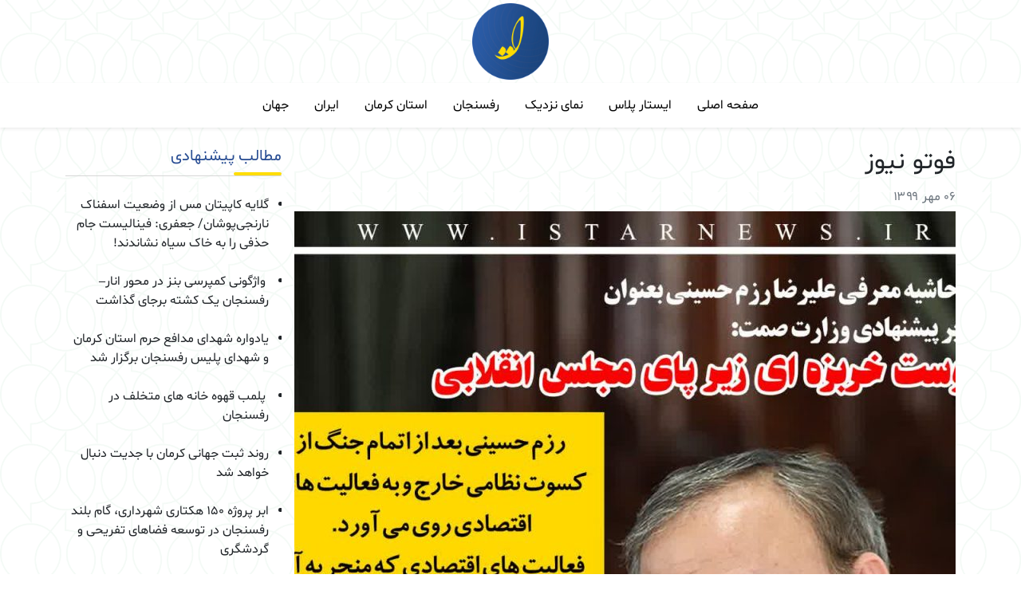

--- FILE ---
content_type: text/html; charset=UTF-8
request_url: https://istarnews.ir/2849/%D9%81%D9%88%D8%AA%D9%88-%D9%86%DB%8C%D9%88%D8%B2-37/
body_size: 9933
content:
<head>
    <meta charset="UTF-8">
    <meta name="viewport"
          content="width=device-width, user-scalable=no, initial-scale=1.0, maximum-scale=1.0, minimum-scale=1.0">
    <meta http-equiv="X-UA-Compatible" content="ie=edge">
    <title>ایستار نیوز &raquo; فوتو نیوز</title>
    <link rel="stylesheet" href="https://istarnews.ir/wp-content/themes/rafsangam/css/bootstrap.rtl.min.css">
    <link rel="stylesheet" href="https://istarnews.ir/wp-content/themes/rafsangam/css/fonts.css">
    <link rel="stylesheet" href="https://istarnews.ir/wp-content/themes/rafsangam/css/all.min.css">
    <link rel="stylesheet" href="https://istarnews.ir/wp-content/themes/rafsangam/css/owl.carousel.min.css">
    <link rel="stylesheet" href="https://istarnews.ir/wp-content/themes/rafsangam/lib/lightbox/css/lightbox.css">
    <link rel="stylesheet" href="https://istarnews.ir/wp-content/themes/rafsangam/style.css">
    <meta name='robots' content='max-image-preview:large' />
	<style>img:is([sizes="auto" i], [sizes^="auto," i]) { contain-intrinsic-size: 3000px 1500px }</style>
	<script type="text/javascript">
/* <![CDATA[ */
window._wpemojiSettings = {"baseUrl":"https:\/\/s.w.org\/images\/core\/emoji\/16.0.1\/72x72\/","ext":".png","svgUrl":"https:\/\/s.w.org\/images\/core\/emoji\/16.0.1\/svg\/","svgExt":".svg","source":{"concatemoji":"https:\/\/istarnews.ir\/wp-includes\/js\/wp-emoji-release.min.js?ver=6.8.3"}};
/*! This file is auto-generated */
!function(s,n){var o,i,e;function c(e){try{var t={supportTests:e,timestamp:(new Date).valueOf()};sessionStorage.setItem(o,JSON.stringify(t))}catch(e){}}function p(e,t,n){e.clearRect(0,0,e.canvas.width,e.canvas.height),e.fillText(t,0,0);var t=new Uint32Array(e.getImageData(0,0,e.canvas.width,e.canvas.height).data),a=(e.clearRect(0,0,e.canvas.width,e.canvas.height),e.fillText(n,0,0),new Uint32Array(e.getImageData(0,0,e.canvas.width,e.canvas.height).data));return t.every(function(e,t){return e===a[t]})}function u(e,t){e.clearRect(0,0,e.canvas.width,e.canvas.height),e.fillText(t,0,0);for(var n=e.getImageData(16,16,1,1),a=0;a<n.data.length;a++)if(0!==n.data[a])return!1;return!0}function f(e,t,n,a){switch(t){case"flag":return n(e,"\ud83c\udff3\ufe0f\u200d\u26a7\ufe0f","\ud83c\udff3\ufe0f\u200b\u26a7\ufe0f")?!1:!n(e,"\ud83c\udde8\ud83c\uddf6","\ud83c\udde8\u200b\ud83c\uddf6")&&!n(e,"\ud83c\udff4\udb40\udc67\udb40\udc62\udb40\udc65\udb40\udc6e\udb40\udc67\udb40\udc7f","\ud83c\udff4\u200b\udb40\udc67\u200b\udb40\udc62\u200b\udb40\udc65\u200b\udb40\udc6e\u200b\udb40\udc67\u200b\udb40\udc7f");case"emoji":return!a(e,"\ud83e\udedf")}return!1}function g(e,t,n,a){var r="undefined"!=typeof WorkerGlobalScope&&self instanceof WorkerGlobalScope?new OffscreenCanvas(300,150):s.createElement("canvas"),o=r.getContext("2d",{willReadFrequently:!0}),i=(o.textBaseline="top",o.font="600 32px Arial",{});return e.forEach(function(e){i[e]=t(o,e,n,a)}),i}function t(e){var t=s.createElement("script");t.src=e,t.defer=!0,s.head.appendChild(t)}"undefined"!=typeof Promise&&(o="wpEmojiSettingsSupports",i=["flag","emoji"],n.supports={everything:!0,everythingExceptFlag:!0},e=new Promise(function(e){s.addEventListener("DOMContentLoaded",e,{once:!0})}),new Promise(function(t){var n=function(){try{var e=JSON.parse(sessionStorage.getItem(o));if("object"==typeof e&&"number"==typeof e.timestamp&&(new Date).valueOf()<e.timestamp+604800&&"object"==typeof e.supportTests)return e.supportTests}catch(e){}return null}();if(!n){if("undefined"!=typeof Worker&&"undefined"!=typeof OffscreenCanvas&&"undefined"!=typeof URL&&URL.createObjectURL&&"undefined"!=typeof Blob)try{var e="postMessage("+g.toString()+"("+[JSON.stringify(i),f.toString(),p.toString(),u.toString()].join(",")+"));",a=new Blob([e],{type:"text/javascript"}),r=new Worker(URL.createObjectURL(a),{name:"wpTestEmojiSupports"});return void(r.onmessage=function(e){c(n=e.data),r.terminate(),t(n)})}catch(e){}c(n=g(i,f,p,u))}t(n)}).then(function(e){for(var t in e)n.supports[t]=e[t],n.supports.everything=n.supports.everything&&n.supports[t],"flag"!==t&&(n.supports.everythingExceptFlag=n.supports.everythingExceptFlag&&n.supports[t]);n.supports.everythingExceptFlag=n.supports.everythingExceptFlag&&!n.supports.flag,n.DOMReady=!1,n.readyCallback=function(){n.DOMReady=!0}}).then(function(){return e}).then(function(){var e;n.supports.everything||(n.readyCallback(),(e=n.source||{}).concatemoji?t(e.concatemoji):e.wpemoji&&e.twemoji&&(t(e.twemoji),t(e.wpemoji)))}))}((window,document),window._wpemojiSettings);
/* ]]> */
</script>
<style id='wp-emoji-styles-inline-css' type='text/css'>

	img.wp-smiley, img.emoji {
		display: inline !important;
		border: none !important;
		box-shadow: none !important;
		height: 1em !important;
		width: 1em !important;
		margin: 0 0.07em !important;
		vertical-align: -0.1em !important;
		background: none !important;
		padding: 0 !important;
	}
</style>
<link rel='stylesheet' id='wp-block-library-rtl-css' href='https://istarnews.ir/wp-includes/css/dist/block-library/style-rtl.min.css?ver=6.8.3' type='text/css' media='all' />
<style id='classic-theme-styles-inline-css' type='text/css'>
/*! This file is auto-generated */
.wp-block-button__link{color:#fff;background-color:#32373c;border-radius:9999px;box-shadow:none;text-decoration:none;padding:calc(.667em + 2px) calc(1.333em + 2px);font-size:1.125em}.wp-block-file__button{background:#32373c;color:#fff;text-decoration:none}
</style>
<style id='global-styles-inline-css' type='text/css'>
:root{--wp--preset--aspect-ratio--square: 1;--wp--preset--aspect-ratio--4-3: 4/3;--wp--preset--aspect-ratio--3-4: 3/4;--wp--preset--aspect-ratio--3-2: 3/2;--wp--preset--aspect-ratio--2-3: 2/3;--wp--preset--aspect-ratio--16-9: 16/9;--wp--preset--aspect-ratio--9-16: 9/16;--wp--preset--color--black: #000000;--wp--preset--color--cyan-bluish-gray: #abb8c3;--wp--preset--color--white: #ffffff;--wp--preset--color--pale-pink: #f78da7;--wp--preset--color--vivid-red: #cf2e2e;--wp--preset--color--luminous-vivid-orange: #ff6900;--wp--preset--color--luminous-vivid-amber: #fcb900;--wp--preset--color--light-green-cyan: #7bdcb5;--wp--preset--color--vivid-green-cyan: #00d084;--wp--preset--color--pale-cyan-blue: #8ed1fc;--wp--preset--color--vivid-cyan-blue: #0693e3;--wp--preset--color--vivid-purple: #9b51e0;--wp--preset--gradient--vivid-cyan-blue-to-vivid-purple: linear-gradient(135deg,rgba(6,147,227,1) 0%,rgb(155,81,224) 100%);--wp--preset--gradient--light-green-cyan-to-vivid-green-cyan: linear-gradient(135deg,rgb(122,220,180) 0%,rgb(0,208,130) 100%);--wp--preset--gradient--luminous-vivid-amber-to-luminous-vivid-orange: linear-gradient(135deg,rgba(252,185,0,1) 0%,rgba(255,105,0,1) 100%);--wp--preset--gradient--luminous-vivid-orange-to-vivid-red: linear-gradient(135deg,rgba(255,105,0,1) 0%,rgb(207,46,46) 100%);--wp--preset--gradient--very-light-gray-to-cyan-bluish-gray: linear-gradient(135deg,rgb(238,238,238) 0%,rgb(169,184,195) 100%);--wp--preset--gradient--cool-to-warm-spectrum: linear-gradient(135deg,rgb(74,234,220) 0%,rgb(151,120,209) 20%,rgb(207,42,186) 40%,rgb(238,44,130) 60%,rgb(251,105,98) 80%,rgb(254,248,76) 100%);--wp--preset--gradient--blush-light-purple: linear-gradient(135deg,rgb(255,206,236) 0%,rgb(152,150,240) 100%);--wp--preset--gradient--blush-bordeaux: linear-gradient(135deg,rgb(254,205,165) 0%,rgb(254,45,45) 50%,rgb(107,0,62) 100%);--wp--preset--gradient--luminous-dusk: linear-gradient(135deg,rgb(255,203,112) 0%,rgb(199,81,192) 50%,rgb(65,88,208) 100%);--wp--preset--gradient--pale-ocean: linear-gradient(135deg,rgb(255,245,203) 0%,rgb(182,227,212) 50%,rgb(51,167,181) 100%);--wp--preset--gradient--electric-grass: linear-gradient(135deg,rgb(202,248,128) 0%,rgb(113,206,126) 100%);--wp--preset--gradient--midnight: linear-gradient(135deg,rgb(2,3,129) 0%,rgb(40,116,252) 100%);--wp--preset--font-size--small: 13px;--wp--preset--font-size--medium: 20px;--wp--preset--font-size--large: 36px;--wp--preset--font-size--x-large: 42px;--wp--preset--spacing--20: 0.44rem;--wp--preset--spacing--30: 0.67rem;--wp--preset--spacing--40: 1rem;--wp--preset--spacing--50: 1.5rem;--wp--preset--spacing--60: 2.25rem;--wp--preset--spacing--70: 3.38rem;--wp--preset--spacing--80: 5.06rem;--wp--preset--shadow--natural: 6px 6px 9px rgba(0, 0, 0, 0.2);--wp--preset--shadow--deep: 12px 12px 50px rgba(0, 0, 0, 0.4);--wp--preset--shadow--sharp: 6px 6px 0px rgba(0, 0, 0, 0.2);--wp--preset--shadow--outlined: 6px 6px 0px -3px rgba(255, 255, 255, 1), 6px 6px rgba(0, 0, 0, 1);--wp--preset--shadow--crisp: 6px 6px 0px rgba(0, 0, 0, 1);}:where(.is-layout-flex){gap: 0.5em;}:where(.is-layout-grid){gap: 0.5em;}body .is-layout-flex{display: flex;}.is-layout-flex{flex-wrap: wrap;align-items: center;}.is-layout-flex > :is(*, div){margin: 0;}body .is-layout-grid{display: grid;}.is-layout-grid > :is(*, div){margin: 0;}:where(.wp-block-columns.is-layout-flex){gap: 2em;}:where(.wp-block-columns.is-layout-grid){gap: 2em;}:where(.wp-block-post-template.is-layout-flex){gap: 1.25em;}:where(.wp-block-post-template.is-layout-grid){gap: 1.25em;}.has-black-color{color: var(--wp--preset--color--black) !important;}.has-cyan-bluish-gray-color{color: var(--wp--preset--color--cyan-bluish-gray) !important;}.has-white-color{color: var(--wp--preset--color--white) !important;}.has-pale-pink-color{color: var(--wp--preset--color--pale-pink) !important;}.has-vivid-red-color{color: var(--wp--preset--color--vivid-red) !important;}.has-luminous-vivid-orange-color{color: var(--wp--preset--color--luminous-vivid-orange) !important;}.has-luminous-vivid-amber-color{color: var(--wp--preset--color--luminous-vivid-amber) !important;}.has-light-green-cyan-color{color: var(--wp--preset--color--light-green-cyan) !important;}.has-vivid-green-cyan-color{color: var(--wp--preset--color--vivid-green-cyan) !important;}.has-pale-cyan-blue-color{color: var(--wp--preset--color--pale-cyan-blue) !important;}.has-vivid-cyan-blue-color{color: var(--wp--preset--color--vivid-cyan-blue) !important;}.has-vivid-purple-color{color: var(--wp--preset--color--vivid-purple) !important;}.has-black-background-color{background-color: var(--wp--preset--color--black) !important;}.has-cyan-bluish-gray-background-color{background-color: var(--wp--preset--color--cyan-bluish-gray) !important;}.has-white-background-color{background-color: var(--wp--preset--color--white) !important;}.has-pale-pink-background-color{background-color: var(--wp--preset--color--pale-pink) !important;}.has-vivid-red-background-color{background-color: var(--wp--preset--color--vivid-red) !important;}.has-luminous-vivid-orange-background-color{background-color: var(--wp--preset--color--luminous-vivid-orange) !important;}.has-luminous-vivid-amber-background-color{background-color: var(--wp--preset--color--luminous-vivid-amber) !important;}.has-light-green-cyan-background-color{background-color: var(--wp--preset--color--light-green-cyan) !important;}.has-vivid-green-cyan-background-color{background-color: var(--wp--preset--color--vivid-green-cyan) !important;}.has-pale-cyan-blue-background-color{background-color: var(--wp--preset--color--pale-cyan-blue) !important;}.has-vivid-cyan-blue-background-color{background-color: var(--wp--preset--color--vivid-cyan-blue) !important;}.has-vivid-purple-background-color{background-color: var(--wp--preset--color--vivid-purple) !important;}.has-black-border-color{border-color: var(--wp--preset--color--black) !important;}.has-cyan-bluish-gray-border-color{border-color: var(--wp--preset--color--cyan-bluish-gray) !important;}.has-white-border-color{border-color: var(--wp--preset--color--white) !important;}.has-pale-pink-border-color{border-color: var(--wp--preset--color--pale-pink) !important;}.has-vivid-red-border-color{border-color: var(--wp--preset--color--vivid-red) !important;}.has-luminous-vivid-orange-border-color{border-color: var(--wp--preset--color--luminous-vivid-orange) !important;}.has-luminous-vivid-amber-border-color{border-color: var(--wp--preset--color--luminous-vivid-amber) !important;}.has-light-green-cyan-border-color{border-color: var(--wp--preset--color--light-green-cyan) !important;}.has-vivid-green-cyan-border-color{border-color: var(--wp--preset--color--vivid-green-cyan) !important;}.has-pale-cyan-blue-border-color{border-color: var(--wp--preset--color--pale-cyan-blue) !important;}.has-vivid-cyan-blue-border-color{border-color: var(--wp--preset--color--vivid-cyan-blue) !important;}.has-vivid-purple-border-color{border-color: var(--wp--preset--color--vivid-purple) !important;}.has-vivid-cyan-blue-to-vivid-purple-gradient-background{background: var(--wp--preset--gradient--vivid-cyan-blue-to-vivid-purple) !important;}.has-light-green-cyan-to-vivid-green-cyan-gradient-background{background: var(--wp--preset--gradient--light-green-cyan-to-vivid-green-cyan) !important;}.has-luminous-vivid-amber-to-luminous-vivid-orange-gradient-background{background: var(--wp--preset--gradient--luminous-vivid-amber-to-luminous-vivid-orange) !important;}.has-luminous-vivid-orange-to-vivid-red-gradient-background{background: var(--wp--preset--gradient--luminous-vivid-orange-to-vivid-red) !important;}.has-very-light-gray-to-cyan-bluish-gray-gradient-background{background: var(--wp--preset--gradient--very-light-gray-to-cyan-bluish-gray) !important;}.has-cool-to-warm-spectrum-gradient-background{background: var(--wp--preset--gradient--cool-to-warm-spectrum) !important;}.has-blush-light-purple-gradient-background{background: var(--wp--preset--gradient--blush-light-purple) !important;}.has-blush-bordeaux-gradient-background{background: var(--wp--preset--gradient--blush-bordeaux) !important;}.has-luminous-dusk-gradient-background{background: var(--wp--preset--gradient--luminous-dusk) !important;}.has-pale-ocean-gradient-background{background: var(--wp--preset--gradient--pale-ocean) !important;}.has-electric-grass-gradient-background{background: var(--wp--preset--gradient--electric-grass) !important;}.has-midnight-gradient-background{background: var(--wp--preset--gradient--midnight) !important;}.has-small-font-size{font-size: var(--wp--preset--font-size--small) !important;}.has-medium-font-size{font-size: var(--wp--preset--font-size--medium) !important;}.has-large-font-size{font-size: var(--wp--preset--font-size--large) !important;}.has-x-large-font-size{font-size: var(--wp--preset--font-size--x-large) !important;}
:where(.wp-block-post-template.is-layout-flex){gap: 1.25em;}:where(.wp-block-post-template.is-layout-grid){gap: 1.25em;}
:where(.wp-block-columns.is-layout-flex){gap: 2em;}:where(.wp-block-columns.is-layout-grid){gap: 2em;}
:root :where(.wp-block-pullquote){font-size: 1.5em;line-height: 1.6;}
</style>
<link rel='stylesheet' id='contact-form-7-css' href='https://istarnews.ir/wp-content/plugins/contact-form-7/includes/css/styles.css?ver=6.0.6' type='text/css' media='all' />
<link rel='stylesheet' id='contact-form-7-rtl-css' href='https://istarnews.ir/wp-content/plugins/contact-form-7/includes/css/styles-rtl.css?ver=6.0.6' type='text/css' media='all' />
<link rel='stylesheet' id='cmplz-general-css' href='https://istarnews.ir/wp-content/plugins/complianz-gdpr/assets/css/cookieblocker.min.css?ver=1748278079' type='text/css' media='all' />
<link rel="https://api.w.org/" href="https://istarnews.ir/wp-json/" /><link rel="alternate" title="JSON" type="application/json" href="https://istarnews.ir/wp-json/wp/v2/posts/2849" /><link rel="EditURI" type="application/rsd+xml" title="RSD" href="https://istarnews.ir/xmlrpc.php?rsd" />
<meta name="generator" content="WordPress 6.8.3" />
<link rel="canonical" href="https://istarnews.ir/2849/%d9%81%d9%88%d8%aa%d9%88-%d9%86%db%8c%d9%88%d8%b2-37/" />
<link rel='shortlink' href='https://istarnews.ir/?p=2849' />
<link rel="alternate" title="oEmbed (JSON)" type="application/json+oembed" href="https://istarnews.ir/wp-json/oembed/1.0/embed?url=https%3A%2F%2Fistarnews.ir%2F2849%2F%25d9%2581%25d9%2588%25d8%25aa%25d9%2588-%25d9%2586%25db%258c%25d9%2588%25d8%25b2-37%2F" />
<link rel="alternate" title="oEmbed (XML)" type="text/xml+oembed" href="https://istarnews.ir/wp-json/oembed/1.0/embed?url=https%3A%2F%2Fistarnews.ir%2F2849%2F%25d9%2581%25d9%2588%25d8%25aa%25d9%2588-%25d9%2586%25db%258c%25d9%2588%25d8%25b2-37%2F&#038;format=xml" />
<!-- Analytics by WP Statistics - https://wp-statistics.com -->
<link rel="icon" href="https://istarnews.ir/wp-content/uploads/2023/04/cropped-logo-32x32.png" sizes="32x32" />
<link rel="icon" href="https://istarnews.ir/wp-content/uploads/2023/04/cropped-logo-192x192.png" sizes="192x192" />
<link rel="apple-touch-icon" href="https://istarnews.ir/wp-content/uploads/2023/04/cropped-logo-180x180.png" />
<meta name="msapplication-TileImage" content="https://istarnews.ir/wp-content/uploads/2023/04/cropped-logo-270x270.png" />
</head>
<body data-rsssl=1 dir="rtl">
<div class="container-lg mt-1">
    <div class="d-flex justify-content-between justify-content-lg-center align-items-center">


        <svg class="d-block d-lg-none" type="button" data-bs-toggle="offcanvas" data-bs-target="#offcanvasExample"
             aria-controls="offcanvasExample" width="30" height="30" xmlns="http://www.w3.org/2000/svg"
             viewBox="0 0 448 512">
            <!--! Font Awesome Pro 6.1.2 by @fontawesome - https://fontawesome.com License - https://fontawesome.com/license (Commercial License) Copyright 2022 Fonticons, Inc. -->
            <path d="M0 96C0 78.33 14.33 64 32 64H416C433.7 64 448 78.33 448 96C448 113.7 433.7 128 416 128H32C14.33 128 0 113.7 0 96zM0 256C0 238.3 14.33 224 32 224H416C433.7 224 448 238.3 448 256C448 273.7 433.7 288 416 288H32C14.33 288 0 273.7 0 256zM416 448H32C14.33 448 0 433.7 0 416C0 398.3 14.33 384 32 384H416C433.7 384 448 398.3 448 416C448 433.7 433.7 448 416 448z"/>
        </svg>

        <!--<div>
             <a href="#" class="text-dark text-decoration-none fw-bold">درباره ما</a>
             <a href="#" class="text-dark text-decoration-none mx-2 fw-bold" >تماس با ما</a>
        </div>-->

        <img src="https://istarnews.ir/wp-content/themes/rafsangam/css/img/logo.png" style="width: 6rem">

        <!--<div>
             <input type="text" class="form-control" placeholder="جستجو">
        </div>-->

    </div>
</div>
<div class="d-none d-lg-block">
    <ul class="nav d-flex align-items-center justify-content-center bg-white shadow-sm mt-1 py-2">
        <li class="nav-item">
            <a class="nav-link active" aria-current="page" href="https://istarnews.ir">صفحه اصلی</a>
                    </li>
        
            <li class="nav-item">
                <a class="nav-link" href="https://istarnews.ir/category/%d8%a7%db%8c%d8%b3%d8%aa%d8%a7%d8%b1-%d9%be%d9%84%d8%a7%d8%b3/">ایستار پلاس</a>
                            </li>

            
            <li class="nav-item">
                <a class="nav-link" href="https://istarnews.ir/category/%d9%86%d9%85%d8%a7%db%8c-%d9%86%d8%b2%d8%af%db%8c%da%a9/">نمای نزدیک</a>
                            </li>

            
            <li class="nav-item">
                <a class="nav-link" href="https://istarnews.ir/category/%d8%b1%d9%81%d8%b3%d9%86%d8%ac%d8%a7%d9%86/">رفسنجان</a>
                            </li>

            
            <li class="nav-item">
                <a class="nav-link" href="https://istarnews.ir/category/%d8%a7%d8%b3%d8%aa%d8%a7%d9%86-%da%a9%d8%b1%d9%85%d8%a7%d9%86/">استان کرمان</a>
                            </li>

            
            <li class="nav-item">
                <a class="nav-link" href="https://istarnews.ir/category/%d8%a7%db%8c%d8%b1%d8%a7%d9%86/">ایران</a>
                            </li>

            
            <li class="nav-item">
                <a class="nav-link" href="https://istarnews.ir/category/%d8%ac%d9%87%d8%a7%d9%86/">جهان</a>
                            </li>

                </ul>
</div>


<div class="offcanvas offcanvas-start" tabindex="-1" id="offcanvasExample" aria-labelledby="offcanvasExampleLabel">
    <div class="offcanvas-header pb-0">
        <h5 class="offcanvas-title" id="offcanvasExampleLabel">منو</h5>
        <button type="button" class="btn-close text-reset" data-bs-dismiss="offcanvas" aria-label="Close"></button>

    </div>
    <div class="offcanvas-body ">
        <hr class="w-100 mt-0">
        <ul class="ps-3">
            <li class="nav-item">
                <a class="nav-link main-color px-0" aria-current="page" href="https://istarnews.ir">صفحه اصلی</a>
                            </li>

            
                <li class="nav-item px-0">

                                            <a class="nav-link px-0" href="https://istarnews.ir/category/%d8%a7%db%8c%d8%b3%d8%aa%d8%a7%d8%b1-%d9%be%d9%84%d8%a7%d8%b3/">ایستار پلاس</a>
                                    </li>

                
                <li class="nav-item px-0">

                                            <a class="nav-link px-0" href="https://istarnews.ir/category/%d9%86%d9%85%d8%a7%db%8c-%d9%86%d8%b2%d8%af%db%8c%da%a9/">نمای نزدیک</a>
                                    </li>

                
                <li class="nav-item px-0">

                                            <a class="nav-link px-0" href="https://istarnews.ir/category/%d8%b1%d9%81%d8%b3%d9%86%d8%ac%d8%a7%d9%86/">رفسنجان</a>
                                    </li>

                
                <li class="nav-item px-0">

                                            <a class="nav-link px-0" href="https://istarnews.ir/category/%d8%a7%d8%b3%d8%aa%d8%a7%d9%86-%da%a9%d8%b1%d9%85%d8%a7%d9%86/">استان کرمان</a>
                                    </li>

                
                <li class="nav-item px-0">

                                            <a class="nav-link px-0" href="https://istarnews.ir/category/%d8%a7%db%8c%d8%b1%d8%a7%d9%86/">ایران</a>
                                    </li>

                
                <li class="nav-item px-0">

                                            <a class="nav-link px-0" href="https://istarnews.ir/category/%d8%ac%d9%87%d8%a7%d9%86/">جهان</a>
                                    </li>

                        </ul>
    </div>
</div>
    <div class="container-lg mt-4">
    <div class="row">
        <div class="col-lg-9 pe-md-2">
            <h2>فوتو نیوز</h2>
            <p class="small text-secondary"></p>
            <h6 class="text-muted">
                ۰۶ مهر ۱۳۹۹            </h6>


            <img width="1024" height="1024" src="https://istarnews.ir/wp-content/uploads/2020/09/IMG_20200927_120601_880-1024x1024.jpg" class="w-100 box3 wp-post-image" alt="" decoding="async" fetchpriority="high" srcset="https://istarnews.ir/wp-content/uploads/2020/09/IMG_20200927_120601_880-1024x1024.jpg 1024w, https://istarnews.ir/wp-content/uploads/2020/09/IMG_20200927_120601_880-300x300.jpg 300w, https://istarnews.ir/wp-content/uploads/2020/09/IMG_20200927_120601_880-150x150.jpg 150w, https://istarnews.ir/wp-content/uploads/2020/09/IMG_20200927_120601_880-768x768.jpg 768w, https://istarnews.ir/wp-content/uploads/2020/09/IMG_20200927_120601_880.jpg 1280w" sizes="(max-width: 1024px) 100vw, 1024px" />
                <p class="mt-4">
                                    </p>
                <br>
            

            <div class="d-flex mt-3 flex-wrap align-items-lg-center flex-column flex-lg-row">
                <h6 class="text-muted d-flex justify-content-lg-center h-100 m-0">برچسب ها:</h6>
                <div class="d-flex mt-2 mt-lg-0">
                                    </div>
            </div>

            <div class="row mt-5">

                            </div>
            <div>
                <h5 class="my-border1 border-bottom w-100 mt-4" style="direction: rtl">مطالب مرتبط</h5>
                <div class="row">
                                            <a class="col-12 col-sm-6 col-lg-12 p-1" href="https://istarnews.ir/14865/%da%af%d9%84%d8%a7%db%8c%d9%87-%da%a9%d8%a7%d9%be%db%8c%d8%aa%d8%a7%d9%86-%d9%85%d8%b3-%d8%a7%d8%b2-%d9%88%d8%b6%d8%b9%db%8c%d8%aa-%d8%a7%d8%b3%d9%81%d9%86%d8%a7%da%a9-%d9%86%d8%a7%d8%b1%d9%86%d8%ac/">
                            <div class="card mb-3 border-0 mb-4">
                                <div class="row g-0">
                                    <div class="col-xl-4 col-lg-5">
                                        <img width="300" height="200" src="https://istarnews.ir/wp-content/uploads/2025/12/socai33u5-300x200.jpg" class="box2 wp-post-image" alt="" decoding="async" srcset="https://istarnews.ir/wp-content/uploads/2025/12/socai33u5-300x200.jpg 300w, https://istarnews.ir/wp-content/uploads/2025/12/socai33u5-768x511.jpg 768w, https://istarnews.ir/wp-content/uploads/2025/12/socai33u5.jpg 800w" sizes="(max-width: 300px) 100vw, 300px" />                                    </div>
                                    <div class="col-xl-8 col-lg-7">
                                        <div class="card-body py-0 d-flex flex-column h-100"
                                             style="justify-content: space-between;">
                                            <div>
                                                <h5 class="card-title d-flex align-items-start mt-3 mt-lg-0">
                                                    گلایه کاپیتان مس از وضعیت اسفناک نارنجی‌پوشان/ جعفری: فینالیست جام حذفی را به خاک سیاه نشاندند!                                                </h5>
                                                <p class="">
                                                    کاپیتان فصل گذشته مس رفسنجان نسبت به شرایط پیش آمده برای این تیم واکنش نشان داد و صحبت‌های تندی را بر زبان آورد.                                                </p>
                                            </div>
                                            <span class="text-secondary w-100 small">
                                                <img src="https://istarnews.ir/wp-content/themes/rafsangam/css/img/calendar.svg"
                                                     class="me-2" style="width: 0.9rem;">
                                                <small>۱۶ آذر ۱۴۰۴</small>
                                            </span>

                                        </div>
                                    </div>
                                </div>
                            </div>
                        </a>
                                            <a class="col-12 col-sm-6 col-lg-12 p-1" href="https://istarnews.ir/14805/%d9%88%d8%a7%da%98%da%af%d9%88%d9%86%db%8c-%da%a9%d9%85%d9%be%d8%b1%d8%b3%db%8c-%d8%a8%d9%86%d8%b2-%d8%af%d8%b1-%d9%85%d8%ad%d9%88%d8%b1-%d8%a7%d9%86%d8%a7%d8%b1-%d8%b1%d9%81%d8%b3%d9%86/">
                            <div class="card mb-3 border-0 mb-4">
                                <div class="row g-0">
                                    <div class="col-xl-4 col-lg-5">
                                        <img width="300" height="197" src="https://istarnews.ir/wp-content/uploads/2025/12/IMG_20251205_175218_598-300x197.jpg" class="box2 wp-post-image" alt="" decoding="async" srcset="https://istarnews.ir/wp-content/uploads/2025/12/IMG_20251205_175218_598-300x197.jpg 300w, https://istarnews.ir/wp-content/uploads/2025/12/IMG_20251205_175218_598-768x503.jpg 768w, https://istarnews.ir/wp-content/uploads/2025/12/IMG_20251205_175218_598.jpg 876w" sizes="(max-width: 300px) 100vw, 300px" />                                    </div>
                                    <div class="col-xl-8 col-lg-7">
                                        <div class="card-body py-0 d-flex flex-column h-100"
                                             style="justify-content: space-between;">
                                            <div>
                                                <h5 class="card-title d-flex align-items-start mt-3 mt-lg-0">
                                                     واژگونی کمپرسی بنز در محور انار–رفسنجان یک کشته برجای گذاشت                                                </h5>
                                                <p class="">
                                                                                                    </p>
                                            </div>
                                            <span class="text-secondary w-100 small">
                                                <img src="https://istarnews.ir/wp-content/themes/rafsangam/css/img/calendar.svg"
                                                     class="me-2" style="width: 0.9rem;">
                                                <small>۱۴ آذر ۱۴۰۴</small>
                                            </span>

                                        </div>
                                    </div>
                                </div>
                            </div>
                        </a>
                                            <a class="col-12 col-sm-6 col-lg-12 p-1" href="https://istarnews.ir/14808/%db%8c%d8%a7%d8%af%d9%88%d8%a7%d8%b1%d9%87-%d8%b4%d9%87%d8%af%d8%a7%db%8c-%d9%85%d8%af%d8%a7%d9%81%d8%b9-%d8%ad%d8%b1%d9%85-%d8%a7%d8%b3%d8%aa%d8%a7%d9%86-%da%a9%d8%b1%d9%85%d8%a7%d9%86-%d9%88-%d8%b4/">
                            <div class="card mb-3 border-0 mb-4">
                                <div class="row g-0">
                                    <div class="col-xl-4 col-lg-5">
                                        <img width="300" height="135" src="https://istarnews.ir/wp-content/uploads/2025/12/IMG_20251205_180110_688-300x135.jpg" class="box2 wp-post-image" alt="" decoding="async" srcset="https://istarnews.ir/wp-content/uploads/2025/12/IMG_20251205_180110_688-300x135.jpg 300w, https://istarnews.ir/wp-content/uploads/2025/12/IMG_20251205_180110_688-1024x461.jpg 1024w, https://istarnews.ir/wp-content/uploads/2025/12/IMG_20251205_180110_688-768x346.jpg 768w, https://istarnews.ir/wp-content/uploads/2025/12/IMG_20251205_180110_688.jpg 1280w" sizes="(max-width: 300px) 100vw, 300px" />                                    </div>
                                    <div class="col-xl-8 col-lg-7">
                                        <div class="card-body py-0 d-flex flex-column h-100"
                                             style="justify-content: space-between;">
                                            <div>
                                                <h5 class="card-title d-flex align-items-start mt-3 mt-lg-0">
                                                    یادواره شهدای مدافع حرم استان کرمان و شهدای پلیس رفسنجان برگزار شد                                                </h5>
                                                <p class="">
                                                                                                    </p>
                                            </div>
                                            <span class="text-secondary w-100 small">
                                                <img src="https://istarnews.ir/wp-content/themes/rafsangam/css/img/calendar.svg"
                                                     class="me-2" style="width: 0.9rem;">
                                                <small>۱۳ آذر ۱۴۰۴</small>
                                            </span>

                                        </div>
                                    </div>
                                </div>
                            </div>
                        </a>
                                    </div>

            </div>

        </div>
        <div class="col-lg-3 ps-2 mt-5 mt-lg-0">
            <div class="row">
                <div class="col-12">
                    <h5 class="border-bottom my-border1 main-color strong" style="direction: rtl">
                        مطالب پیشنهادی
                    </h5>
                    <ul class="overflow-auto scrollbar ps-2 mt-4" style="max-height: 535px;">
                                                    <li class="ms-2">
                                <a href="https://istarnews.ir/14865/%da%af%d9%84%d8%a7%db%8c%d9%87-%da%a9%d8%a7%d9%be%db%8c%d8%aa%d8%a7%d9%86-%d9%85%d8%b3-%d8%a7%d8%b2-%d9%88%d8%b6%d8%b9%db%8c%d8%aa-%d8%a7%d8%b3%d9%81%d9%86%d8%a7%da%a9-%d9%86%d8%a7%d8%b1%d9%86%d8%ac/">
                                    <div class="d-flex flex-column mb-4" style="direction: rtl">
                                        <p class="mb-0">گلایه کاپیتان مس از وضعیت اسفناک نارنجی‌پوشان/ جعفری: فینالیست جام حذفی را به خاک سیاه نشاندند!</p>
                                       <!-- <p class="text-secondary mb-0 small text-truncate"></p>
                                        <div class="mt-1">
                                            <img src="/css/img/date.svg"
                                                 style="width: 0.8rem">
                                            <span class="small text-secondary mx-2"> </span>
                                        </div>-->
                                    </div>
                                </a>
                            </li>
                                                        <li class="ms-2">
                                <a href="https://istarnews.ir/14805/%d9%88%d8%a7%da%98%da%af%d9%88%d9%86%db%8c-%da%a9%d9%85%d9%be%d8%b1%d8%b3%db%8c-%d8%a8%d9%86%d8%b2-%d8%af%d8%b1-%d9%85%d8%ad%d9%88%d8%b1-%d8%a7%d9%86%d8%a7%d8%b1-%d8%b1%d9%81%d8%b3%d9%86/">
                                    <div class="d-flex flex-column mb-4" style="direction: rtl">
                                        <p class="mb-0"> واژگونی کمپرسی بنز در محور انار–رفسنجان یک کشته برجای گذاشت</p>
                                       <!-- <p class="text-secondary mb-0 small text-truncate"></p>
                                        <div class="mt-1">
                                            <img src="/css/img/date.svg"
                                                 style="width: 0.8rem">
                                            <span class="small text-secondary mx-2"> </span>
                                        </div>-->
                                    </div>
                                </a>
                            </li>
                                                        <li class="ms-2">
                                <a href="https://istarnews.ir/14808/%db%8c%d8%a7%d8%af%d9%88%d8%a7%d8%b1%d9%87-%d8%b4%d9%87%d8%af%d8%a7%db%8c-%d9%85%d8%af%d8%a7%d9%81%d8%b9-%d8%ad%d8%b1%d9%85-%d8%a7%d8%b3%d8%aa%d8%a7%d9%86-%da%a9%d8%b1%d9%85%d8%a7%d9%86-%d9%88-%d8%b4/">
                                    <div class="d-flex flex-column mb-4" style="direction: rtl">
                                        <p class="mb-0">یادواره شهدای مدافع حرم استان کرمان و شهدای پلیس رفسنجان برگزار شد</p>
                                       <!-- <p class="text-secondary mb-0 small text-truncate"></p>
                                        <div class="mt-1">
                                            <img src="/css/img/date.svg"
                                                 style="width: 0.8rem">
                                            <span class="small text-secondary mx-2"> </span>
                                        </div>-->
                                    </div>
                                </a>
                            </li>
                                                        <li class="ms-2">
                                <a href="https://istarnews.ir/14816/%d9%be%d9%84%d9%85%d8%a8-%d9%82%d9%87%d9%88%d9%87-%d8%ae%d8%a7%d9%86%d9%87-%d9%87%d8%a7%db%8c-%d9%85%d8%aa%d8%ae%d9%84%d9%81-%d8%af%d8%b1-%d8%b1%d9%81%d8%b3%d9%86%d8%ac%d8%a7%d9%86/">
                                    <div class="d-flex flex-column mb-4" style="direction: rtl">
                                        <p class="mb-0"> پلمب قهوه خانه های متخلف در رفسنجان</p>
                                       <!-- <p class="text-secondary mb-0 small text-truncate"></p>
                                        <div class="mt-1">
                                            <img src="/css/img/date.svg"
                                                 style="width: 0.8rem">
                                            <span class="small text-secondary mx-2"> </span>
                                        </div>-->
                                    </div>
                                </a>
                            </li>
                                                        <li class="ms-2">
                                <a href="https://istarnews.ir/14813/%d8%b1%d9%88%d9%86%d8%af-%d8%ab%d8%a8%d8%aa-%d8%ac%d9%87%d8%a7%d9%86%db%8c-%da%a9%d8%b1%d9%85%d8%a7%d9%86-%d8%a8%d8%a7-%d8%ac%d8%af%db%8c%d8%aa-%d8%af%d9%86%d8%a8%d8%a7%d9%84-%d8%ae%d9%88%d8%a7%d9%87/">
                                    <div class="d-flex flex-column mb-4" style="direction: rtl">
                                        <p class="mb-0">روند ثبت جهانی کرمان با جدیت دنبال خواهد شد</p>
                                       <!-- <p class="text-secondary mb-0 small text-truncate"></p>
                                        <div class="mt-1">
                                            <img src="/css/img/date.svg"
                                                 style="width: 0.8rem">
                                            <span class="small text-secondary mx-2"> </span>
                                        </div>-->
                                    </div>
                                </a>
                            </li>
                                                        <li class="ms-2">
                                <a href="https://istarnews.ir/14818/14818/">
                                    <div class="d-flex flex-column mb-4" style="direction: rtl">
                                        <p class="mb-0">ابر پروژه ۱۵۰ هکتاری شهرداری، گام بلند رفسنجان در توسعه فضاهای تفریحی و گردشگری</p>
                                       <!-- <p class="text-secondary mb-0 small text-truncate"></p>
                                        <div class="mt-1">
                                            <img src="/css/img/date.svg"
                                                 style="width: 0.8rem">
                                            <span class="small text-secondary mx-2"> </span>
                                        </div>-->
                                    </div>
                                </a>
                            </li>
                                                        <li class="ms-2">
                                <a href="https://istarnews.ir/14827/%d8%a7%d8%ac%d8%b1%d8%a7%db%8c%db%8c%d9%87-12-%d9%85%db%8c%d9%84%db%8c%d8%a7%d8%b1%d8%af-%d8%aa%d9%88%d9%85%d8%a7%d9%86%db%8c-%d8%a8%d8%b1-%d8%b9%d9%84%db%8c%d9%87-%d8%a8%d8%a7%d8%b4%da%af%d8%a7%d9%87/">
                                    <div class="d-flex flex-column mb-4" style="direction: rtl">
                                        <p class="mb-0">اجراییه 12 میلیارد تومانی بر علیه باشگاه صنعت مس رفسنجان</p>
                                       <!-- <p class="text-secondary mb-0 small text-truncate"></p>
                                        <div class="mt-1">
                                            <img src="/css/img/date.svg"
                                                 style="width: 0.8rem">
                                            <span class="small text-secondary mx-2"> </span>
                                        </div>-->
                                    </div>
                                </a>
                            </li>
                                                        <li class="ms-2">
                                <a href="https://istarnews.ir/14823/%f0%9f%94%b0-%d8%b6%d8%b1%d8%a8%d9%87-%d8%b3%d9%86%da%af%db%8c%d9%86-%d8%a8%d9%87-%d8%b4%d8%a8%da%a9%d9%87-%d9%82%d8%a7%da%86%d8%a7%d9%82-%d8%b3%d9%88%d8%ae%d8%aa-%d8%af%d8%b1-%d8%a7%d8%b3%d8%aa%d8%a7/">
                                    <div class="d-flex flex-column mb-4" style="direction: rtl">
                                        <p class="mb-0">ضربه سنگین به شبکه قاچاق سوخت در استان کرمان</p>
                                       <!-- <p class="text-secondary mb-0 small text-truncate"></p>
                                        <div class="mt-1">
                                            <img src="/css/img/date.svg"
                                                 style="width: 0.8rem">
                                            <span class="small text-secondary mx-2"> </span>
                                        </div>-->
                                    </div>
                                </a>
                            </li>
                                                        <li class="ms-2">
                                <a href="https://istarnews.ir/14830/%d8%aa%d8%b4%db%8c%db%8c%d8%b9-%d9%be%db%8c%da%a9%d8%b1-%d8%b4%d9%87%db%8c%d8%af-%da%af%d9%85%d9%86%d8%a7%d9%85-%d9%88-%d8%ac%d8%a7%d9%86%d8%a8%d8%a7%d8%b2-%d8%af%d9%88%d8%b1%d8%a7%d9%86-%d8%af%d9%81/">
                                    <div class="d-flex flex-column mb-4" style="direction: rtl">
                                        <p class="mb-0">تشییع پیکر شهید گمنام و جانباز دوران دفاع مقدس در رفسنجان</p>
                                       <!-- <p class="text-secondary mb-0 small text-truncate"></p>
                                        <div class="mt-1">
                                            <img src="/css/img/date.svg"
                                                 style="width: 0.8rem">
                                            <span class="small text-secondary mx-2"> </span>
                                        </div>-->
                                    </div>
                                </a>
                            </li>
                                                        <li class="ms-2">
                                <a href="https://istarnews.ir/14839/%d8%ae%d8%b3%d8%a7%d8%b1%d8%a7%d8%aa-%d9%85%d9%88%d9%85%d9%86%db%8c-%d8%aa%d9%85%d8%a7%d9%85%db%8c-%d9%86%d8%af%d8%a7%d8%b1%d8%af-%db%b7-%db%b5-%d9%85%db%8c%d9%84%db%8c%d8%a7%d8%b1%d8%af-%d8%aa%d9%88/">
                                    <div class="d-flex flex-column mb-4" style="direction: rtl">
                                        <p class="mb-0">خسارات مومنی تمامی ندارد! ۷.۵ میلیارد تومان جریمه اخراج شجاعی</p>
                                       <!-- <p class="text-secondary mb-0 small text-truncate"></p>
                                        <div class="mt-1">
                                            <img src="/css/img/date.svg"
                                                 style="width: 0.8rem">
                                            <span class="small text-secondary mx-2"> </span>
                                        </div>-->
                                    </div>
                                </a>
                            </li>
                                                </ul>
                </div>
                <div class="col-12">
                    <div class="row mt-5 mt-md-0 mt-lg-5 pe-0 pe-md-3 pe-lg-0">
                        <div class="col-lg-12">
                            <h5 class="my-border1 border-bottom main-color strong">تازه‌ترین ها</h5>
                            <div class="row">
                                                                    <div class="col-12 mb-3">
                                        <a href="https://istarnews.ir/14865/%da%af%d9%84%d8%a7%db%8c%d9%87-%da%a9%d8%a7%d9%be%db%8c%d8%aa%d8%a7%d9%86-%d9%85%d8%b3-%d8%a7%d8%b2-%d9%88%d8%b6%d8%b9%db%8c%d8%aa-%d8%a7%d8%b3%d9%81%d9%86%d8%a7%da%a9-%d9%86%d8%a7%d8%b1%d9%86%d8%ac/">
                                            <div class="d-flex flex-column justify-content-between position-relative">
                                                <div><img width="300" height="200" src="https://istarnews.ir/wp-content/uploads/2025/12/socai33u5-300x200.jpg" class="box2 wp-post-image" alt="" decoding="async" srcset="https://istarnews.ir/wp-content/uploads/2025/12/socai33u5-300x200.jpg 300w, https://istarnews.ir/wp-content/uploads/2025/12/socai33u5-768x511.jpg 768w, https://istarnews.ir/wp-content/uploads/2025/12/socai33u5.jpg 800w" sizes="(max-width: 300px) 100vw, 300px" /></div>
                                                <div class="d-flex flex-column justify-content-between box-color2">
                                                    <h5 class="p-2">
                                                                                                            </h5>
                                                    <div class="d-flex justify-content-between align-items-end w-100">
                                                        <div>
                                                            <h6 class="text-white mx-1">گلایه کاپیتان مس از وضعیت اسفناک نارنجی‌پوشان/ جعفری: فینالیست جام حذفی را به خاک سیاه نشاندند!</h6>
                                                            <span class="text-white small m-1 w-100 d-flex">
                                                                <img src="https://istarnews.ir/wp-content/themes/rafsangam/css/img/calendar.svg"
                                                                     class="" style="width: 0.8rem;">
                                                                <span class="mx-2">8/12/99</span>
                                                                <img src="https://istarnews.ir/wp-content/themes/rafsangam/css/img/writer.svg"
                                                                     style="width: 0.8rem" class="ms-2 me-1">محمد محمدی
                                                            </span>
                                                        </div>
                                                    </div>
                                                </div>
                                            </div>
                                        </a>
                                    </div>
                                                                        <div class="col-12 mb-3">
                                        <a href="https://istarnews.ir/14805/%d9%88%d8%a7%da%98%da%af%d9%88%d9%86%db%8c-%da%a9%d9%85%d9%be%d8%b1%d8%b3%db%8c-%d8%a8%d9%86%d8%b2-%d8%af%d8%b1-%d9%85%d8%ad%d9%88%d8%b1-%d8%a7%d9%86%d8%a7%d8%b1-%d8%b1%d9%81%d8%b3%d9%86/">
                                            <div class="d-flex flex-column justify-content-between position-relative">
                                                <div><img width="300" height="197" src="https://istarnews.ir/wp-content/uploads/2025/12/IMG_20251205_175218_598-300x197.jpg" class="box2 wp-post-image" alt="" decoding="async" srcset="https://istarnews.ir/wp-content/uploads/2025/12/IMG_20251205_175218_598-300x197.jpg 300w, https://istarnews.ir/wp-content/uploads/2025/12/IMG_20251205_175218_598-768x503.jpg 768w, https://istarnews.ir/wp-content/uploads/2025/12/IMG_20251205_175218_598.jpg 876w" sizes="(max-width: 300px) 100vw, 300px" /></div>
                                                <div class="d-flex flex-column justify-content-between box-color2">
                                                    <h5 class="p-2">
                                                                                                            </h5>
                                                    <div class="d-flex justify-content-between align-items-end w-100">
                                                        <div>
                                                            <h6 class="text-white mx-1"> واژگونی کمپرسی بنز در محور انار–رفسنجان یک کشته برجای گذاشت</h6>
                                                            <span class="text-white small m-1 w-100 d-flex">
                                                                <img src="https://istarnews.ir/wp-content/themes/rafsangam/css/img/calendar.svg"
                                                                     class="" style="width: 0.8rem;">
                                                                <span class="mx-2">8/12/99</span>
                                                                <img src="https://istarnews.ir/wp-content/themes/rafsangam/css/img/writer.svg"
                                                                     style="width: 0.8rem" class="ms-2 me-1">محمد محمدی
                                                            </span>
                                                        </div>
                                                    </div>
                                                </div>
                                            </div>
                                        </a>
                                    </div>
                                                                        <div class="col-12 mb-3">
                                        <a href="https://istarnews.ir/14808/%db%8c%d8%a7%d8%af%d9%88%d8%a7%d8%b1%d9%87-%d8%b4%d9%87%d8%af%d8%a7%db%8c-%d9%85%d8%af%d8%a7%d9%81%d8%b9-%d8%ad%d8%b1%d9%85-%d8%a7%d8%b3%d8%aa%d8%a7%d9%86-%da%a9%d8%b1%d9%85%d8%a7%d9%86-%d9%88-%d8%b4/">
                                            <div class="d-flex flex-column justify-content-between position-relative">
                                                <div><img width="300" height="135" src="https://istarnews.ir/wp-content/uploads/2025/12/IMG_20251205_180110_688-300x135.jpg" class="box2 wp-post-image" alt="" decoding="async" srcset="https://istarnews.ir/wp-content/uploads/2025/12/IMG_20251205_180110_688-300x135.jpg 300w, https://istarnews.ir/wp-content/uploads/2025/12/IMG_20251205_180110_688-1024x461.jpg 1024w, https://istarnews.ir/wp-content/uploads/2025/12/IMG_20251205_180110_688-768x346.jpg 768w, https://istarnews.ir/wp-content/uploads/2025/12/IMG_20251205_180110_688.jpg 1280w" sizes="(max-width: 300px) 100vw, 300px" /></div>
                                                <div class="d-flex flex-column justify-content-between box-color2">
                                                    <h5 class="p-2">
                                                                                                            </h5>
                                                    <div class="d-flex justify-content-between align-items-end w-100">
                                                        <div>
                                                            <h6 class="text-white mx-1">یادواره شهدای مدافع حرم استان کرمان و شهدای پلیس رفسنجان برگزار شد</h6>
                                                            <span class="text-white small m-1 w-100 d-flex">
                                                                <img src="https://istarnews.ir/wp-content/themes/rafsangam/css/img/calendar.svg"
                                                                     class="" style="width: 0.8rem;">
                                                                <span class="mx-2">8/12/99</span>
                                                                <img src="https://istarnews.ir/wp-content/themes/rafsangam/css/img/writer.svg"
                                                                     style="width: 0.8rem" class="ms-2 me-1">محمد محمدی
                                                            </span>
                                                        </div>
                                                    </div>
                                                </div>
                                            </div>
                                        </a>
                                    </div>
                                                                        <div class="col-12 mb-3">
                                        <a href="https://istarnews.ir/14816/%d9%be%d9%84%d9%85%d8%a8-%d9%82%d9%87%d9%88%d9%87-%d8%ae%d8%a7%d9%86%d9%87-%d9%87%d8%a7%db%8c-%d9%85%d8%aa%d8%ae%d9%84%d9%81-%d8%af%d8%b1-%d8%b1%d9%81%d8%b3%d9%86%d8%ac%d8%a7%d9%86/">
                                            <div class="d-flex flex-column justify-content-between position-relative">
                                                <div><img width="300" height="200" src="https://istarnews.ir/wp-content/uploads/2025/07/170418691-300x200.jpg" class="box2 wp-post-image" alt="" decoding="async" srcset="https://istarnews.ir/wp-content/uploads/2025/07/170418691-300x200.jpg 300w, https://istarnews.ir/wp-content/uploads/2025/07/170418691-768x512.jpg 768w, https://istarnews.ir/wp-content/uploads/2025/07/170418691.jpg 800w" sizes="(max-width: 300px) 100vw, 300px" /></div>
                                                <div class="d-flex flex-column justify-content-between box-color2">
                                                    <h5 class="p-2">
                                                                                                            </h5>
                                                    <div class="d-flex justify-content-between align-items-end w-100">
                                                        <div>
                                                            <h6 class="text-white mx-1"> پلمب قهوه خانه های متخلف در رفسنجان</h6>
                                                            <span class="text-white small m-1 w-100 d-flex">
                                                                <img src="https://istarnews.ir/wp-content/themes/rafsangam/css/img/calendar.svg"
                                                                     class="" style="width: 0.8rem;">
                                                                <span class="mx-2">8/12/99</span>
                                                                <img src="https://istarnews.ir/wp-content/themes/rafsangam/css/img/writer.svg"
                                                                     style="width: 0.8rem" class="ms-2 me-1">محمد محمدی
                                                            </span>
                                                        </div>
                                                    </div>
                                                </div>
                                            </div>
                                        </a>
                                    </div>
                                                                        <div class="col-12 mb-3">
                                        <a href="https://istarnews.ir/14813/%d8%b1%d9%88%d9%86%d8%af-%d8%ab%d8%a8%d8%aa-%d8%ac%d9%87%d8%a7%d9%86%db%8c-%da%a9%d8%b1%d9%85%d8%a7%d9%86-%d8%a8%d8%a7-%d8%ac%d8%af%db%8c%d8%aa-%d8%af%d9%86%d8%a8%d8%a7%d9%84-%d8%ae%d9%88%d8%a7%d9%87/">
                                            <div class="d-flex flex-column justify-content-between position-relative">
                                                <div><img width="300" height="200" src="https://istarnews.ir/wp-content/uploads/2025/12/IMG_20251205_180616_994-300x200.jpg" class="box2 wp-post-image" alt="" decoding="async" srcset="https://istarnews.ir/wp-content/uploads/2025/12/IMG_20251205_180616_994-300x200.jpg 300w, https://istarnews.ir/wp-content/uploads/2025/12/IMG_20251205_180616_994-768x513.jpg 768w, https://istarnews.ir/wp-content/uploads/2025/12/IMG_20251205_180616_994.jpg 800w" sizes="(max-width: 300px) 100vw, 300px" /></div>
                                                <div class="d-flex flex-column justify-content-between box-color2">
                                                    <h5 class="p-2">
                                                                                                            </h5>
                                                    <div class="d-flex justify-content-between align-items-end w-100">
                                                        <div>
                                                            <h6 class="text-white mx-1">روند ثبت جهانی کرمان با جدیت دنبال خواهد شد</h6>
                                                            <span class="text-white small m-1 w-100 d-flex">
                                                                <img src="https://istarnews.ir/wp-content/themes/rafsangam/css/img/calendar.svg"
                                                                     class="" style="width: 0.8rem;">
                                                                <span class="mx-2">8/12/99</span>
                                                                <img src="https://istarnews.ir/wp-content/themes/rafsangam/css/img/writer.svg"
                                                                     style="width: 0.8rem" class="ms-2 me-1">محمد محمدی
                                                            </span>
                                                        </div>
                                                    </div>
                                                </div>
                                            </div>
                                        </a>
                                    </div>
                                                                        <div class="col-12 mb-3">
                                        <a href="https://istarnews.ir/14818/14818/">
                                            <div class="d-flex flex-column justify-content-between position-relative">
                                                <div><img width="300" height="200" src="https://istarnews.ir/wp-content/uploads/2025/12/IMG_20251205_182125_795-300x200.jpg" class="box2 wp-post-image" alt="" decoding="async" srcset="https://istarnews.ir/wp-content/uploads/2025/12/IMG_20251205_182125_795-300x200.jpg 300w, https://istarnews.ir/wp-content/uploads/2025/12/IMG_20251205_182125_795-1024x682.jpg 1024w, https://istarnews.ir/wp-content/uploads/2025/12/IMG_20251205_182125_795-768x512.jpg 768w, https://istarnews.ir/wp-content/uploads/2025/12/IMG_20251205_182125_795-1536x1024.jpg 1536w, https://istarnews.ir/wp-content/uploads/2025/12/IMG_20251205_182125_795-2048x1365.jpg 2048w" sizes="(max-width: 300px) 100vw, 300px" /></div>
                                                <div class="d-flex flex-column justify-content-between box-color2">
                                                    <h5 class="p-2">
                                                                                                            </h5>
                                                    <div class="d-flex justify-content-between align-items-end w-100">
                                                        <div>
                                                            <h6 class="text-white mx-1">ابر پروژه ۱۵۰ هکتاری شهرداری، گام بلند رفسنجان در توسعه فضاهای تفریحی و گردشگری</h6>
                                                            <span class="text-white small m-1 w-100 d-flex">
                                                                <img src="https://istarnews.ir/wp-content/themes/rafsangam/css/img/calendar.svg"
                                                                     class="" style="width: 0.8rem;">
                                                                <span class="mx-2">8/12/99</span>
                                                                <img src="https://istarnews.ir/wp-content/themes/rafsangam/css/img/writer.svg"
                                                                     style="width: 0.8rem" class="ms-2 me-1">محمد محمدی
                                                            </span>
                                                        </div>
                                                    </div>
                                                </div>
                                            </div>
                                        </a>
                                    </div>
                                    
                            </div>
                        </div>
                    </div>
                </div>
            </div>
        </div>
    </div>


<div class="d-flex justify-content-center mt-5 flex-wrap">
    <span class="px-4 mt-2 mt-md-0">
      <a href="https://eitaa.com/istarnews_ir" target="_blank"
         class="d-flex text-decoration-none text-dark justify-content-center align-items-center">
          <img src="https://istarnews.ir/wp-content/themes/rafsangam/css/img/eita.svg" width="40" height="40" alt="">
          <span class="d-none d-lg-block ps-1">ایتا</span>
      </a>
    </span>
    <span class="px-4 mt-2 mt-md-0">
     <a href="https://splus.ir/istarnews_ir" target="_blank"
        class="d-flex text-decoration-none text-dark justify-content-center align-items-center">
          <img src="https://istarnews.ir/wp-content/themes/rafsangam/css/img/sorosh.svg" width="40" height="40" alt="">
          <span class="d-none d-lg-block ps-1">سروش</span>
      </a>
    </span>
    <span class="px-4 mt-2 mt-md-0">
     <a href="https://ble.ir/istarnews_ir" target="_blank"
        class="d-flex text-decoration-none text-dark justify-content-center align-items-center">
          <img src="https://istarnews.ir/wp-content/themes/rafsangam/css/img/bale.svg" width="40" height="40" alt="">
          <span class="d-none d-lg-block ps-1">بله</span>
      </a>
    </span>
    <span class="px-4 mt-2 mt-md-0">
      <a href="https://t.me/istarnews_ir" target="_blank"
         class="d-flex text-decoration-none text-dark justify-content-center align-items-center">
          <img src="https://istarnews.ir/wp-content/themes/rafsangam/css/img/telegram.svg" width="40" height="40" alt="">
          <span class="d-none d-lg-block ps-1">تلگرام</span>
      </a>
    </span>
    <span class="px-4 mt-2 mt-md-0">
      <a href="https://instagram.com/istarnews_ir" target="_blank"
         class="d-flex text-decoration-none text-dark justify-content-center align-items-center">
          <img src="https://istarnews.ir/wp-content/themes/rafsangam/css/img/instagram.svg" width="40" height="40" alt="">
          <span class="d-none d-lg-block ps-1">اینستاگرام</span>
      </a>
    </span>

</div>

<div class="row mt-5 bg-white border p-2">
    <h5>درباره ما</h5>
    <p style="text-align: justify">
        ایستار در لغت نامه ها ایستار را معانی بسیار است.اما آنچه که ما را وا داشت تا نام ایستار را برای حضور در عرصه
        فعالیت
        سیاسی بر گزینیم توجه به دو معنا بود اول نوع نگرش و طرز فکر و دوم ثبات قدم و استوار بودن.
        مجموعه ایستار ماحصل اجماعِ فکری گروهی از جوانان انقلابی است که در سالهای متمادی فعالیت خود در عرصه های سیاسی و
        اجتماعی و اقتصادی به باوری در چهار چوب ایستار رسیده اند.
        ایستار برای ما ایستادگی خردمندانه برای تحقق اصول است، اصولی که منبعث از وحی و عقل است . سعی ما بر این است که در
        دامگه حوادث با تکیه بر دین و دانش به خردمندانه ترین مسیر ممکن قدم بگذاریم
    </p>
</div>

<!--<div class="row mt-5 bg-white">
    <div class="col-lg-4 border">
        <h5 class="text-center mt-5">درباره ما</h5>
        <p class="text-center m-5">
            لورم ایپسوم متن ساختگی با تولید سادگی نامفهوم از صنعت چاپ و با استفاده از طراحان گرافیک است. چاپگرها و
            متون بلکه روزنامه و مجله در ستون و سطرآنچنان که لازم است و برای شرایط فعلی تکنولوژی مورد نیاز و
            کاربردهای متنوع با هدف بهبود ابزارهای کاربردی می باشد.
        </p>
    </div>
    <div class="col-lg-4 border">
        <h5 class="text-center mt-5">عضویت در خبرنامه</h5>
        <div class="m-5">
            <p class="text-center">لورم ایپسوم متن ساختگی با تولید سادگی نامفهوم از صنعت چاپ و با استفاده از طراحان
                گرافیک است. چاپگرها و متون بلکه روزنامه و مجله در ستون و سطرآنچنان که لازم است و برای شرایط فعلی
                تکنولوژی مورد نیاز و کاربردهای متنوع با هدف بهبود ابزارهای کاربردی می باشد.</p>
            <div class="input-group mb-3">
                <input type="email" class="form-control text-start" placeholder="ایمیل" aria-label="ایمیل"
                       aria-describedby="button-addon2">
                <button class="btn btn-success" type="button" id="button-addon2">عضویت</button>
            </div>
        </div>
    </div>
    <div class="col-lg-4 border">
        <h4 class="text-center mt-5">برچسب ها</h4>
        <div class="d-flex flex-wrap m-5">
                            <a href=""
                   class="text-secondary bg-muted px-2 mx-2 mt-1"></a>
                

        </div>
    </div>
</div>-->
<!--<ul class="nav d-flex  flex-column flex-lg-row align-items-center justify-content-center mt-3 py-3">
    <li class="nav-item">
        <a class="nav-link active" aria-current="page" href="#">درباره ما</a>
    </li>
    <li class="nav-item">
        <a class="nav-link" href="#">تماس با ما</a>
    </li>
    <li class="nav-item">
        <a class="nav-link" href="#">تبلیغات</a>
    </li>
    <li class="nav-item">
        <a class="nav-link" href="#">سیاست حریم خصوصی</a>
    </li>
</ul>-->
<p class="text-center mt-2">تمامی حقوق سایت برای تارنمای خبری ایستار محفوظ می باشد.</p>

<div id="div_eRasanehTrustseal_86988"></div>
<script src="https://trustseal.e-rasaneh.ir/trustseal.js"></script>
<script>eRasaneh_Trustseal(86988, false);</script>
<script src="https://istarnews.ir/wp-content/themes/rafsangam/js/bootstrap.bundle.min.js"></script>
<script src="https://istarnews.ir/wp-content/themes/rafsangam/js/jquery.js"></script>
<script src="https://istarnews.ir/wp-content/themes/rafsangam/js/owl.carousel.min.js"></script>
<script src="https://istarnews.ir/wp-content/themes/rafsangam/lib/lightbox/js/lightbox.js"></script>
<script>
    lightbox.option({
        'disableScrolling': true,
        'fitImagesInViewport': true,
    })
</script>
</body>
</html>

--- FILE ---
content_type: text/css
request_url: https://istarnews.ir/wp-content/themes/rafsangam/css/fonts.css
body_size: -109
content:
@font-face {
    font-family: 'shabnam';
    src: url('../fonts/shabnam/Shabnam-FD.woff') format('woff');
    font-weight: normal;
}

--- FILE ---
content_type: text/css
request_url: https://istarnews.ir/wp-content/themes/rafsangam/style.css
body_size: 2199
content:
/*
Theme Name: Rafsangam
Text Domain: aradteam.com
Version: 1.0
Author: AradTeam
Author URI: https://aradteam.com/
*/


body {
    direction: rtl;
    margin: 0px !important;
    font-family: shabnam;
    background-image: url("css/img/bg_pattern.png");
    background-position: center;
    background-size: contain;
}

a {
    text-decoration: none;
    color: inherit;
}

a:hover, .nav-link:hover {
    color: #efd423;
}

.bg-secondary2 {
    background-color: #cccccc;
}

.main-color {
    color: #264b92;
}

.my-border:after {
    content: '';
    display: block;
    position: relative;
    width: 40%;
    border: 1.8px solid #264b92;
    border-radius: 50px;
    margin: 0px auto;
}

.my-shadow {
    box-shadow: 0 6px 6px rgba(0, 0, 0, 0.16), 0 6px 6px rgba(0, 0, 0, 0.23);
}

.border-bottom {
    border-bottom: 1px solid #d7d7d7 !important;
}

.my-border1:after {
    content: '';
    display: block;
    position: relative;
    width: 60px;
    border: 2px solid #ffdd00;
    border-radius: 50px;
    margin-top: 8px;
}

.my-border2:after {
    content: '';
    display: block;
    position: relative;
    width: 20px;
    border: 2px solid #ffdd00;
    border-radius: 50px;
    margin: 8px auto;
}


.box-color0 {
    background: linear-gradient(to bottom, rgba(0, 0, 0, 0) 20%, rgba(0, 0, 0, 1));
    width: 100%;
    height: 16rem;
    top: 0;
    left: 0;
    position: absolute;
}

.box0 {
    background-size: cover;
    object-fit: cover;
    width: 100%;
    height: 16rem;
}

.box1 {
    background-size: cover;
    object-fit: cover;
    width: 100%;
    height: 61vh;
}

.box-color1 {
    background: linear-gradient(to bottom, rgba(0, 0, 0, 0) 20%, rgba(0, 0, 0, 1));
    width: 100%;
    height: 61vh;
    top: 0;
    left: 0;
    position: absolute;
}

.box2 {
    background-size: cover;
    object-fit: cover;
    width: 100%;
    height: 30vh;
}

.box-color2 {
    background: linear-gradient(to bottom, rgba(0, 0, 0, 0) 20%, rgba(0, 0, 0, 1));
    width: 100%;
    height: 30vh;
    top: 0;
    left: 0;
    position: absolute;
}

.box3 {
    background-size: cover;
    object-fit: cover;
    width: 100%;
    /* height: 100%; */
}

.box-color3 {
    background: linear-gradient(to bottom, rgba(0, 0, 0, 0) 20%, rgba(0, 0, 0, 1));
    width: 100%;
    height: 100%;
    top: 0;
    left: 0;
    position: absolute;
}


.font-size {
    font-size: 20px;
}

@media only screen and (max-width: 768px) {
    .font-size {
        font-size: 14px;
    }
}

.my-width {
    width: 18rem;
}

@media only screen and (max-width: 576px) {
    .my-width {
        width: 12rem;
    }
}

@media only screen and (max-width: 768px) {
    .my-width {
        width: 14rem;
    }
}

.row {
    --bs-gutter-x: 0rem !important;
}

.scrollbar {
    margin-top: 20px;
    scrollbar-width: thin;
    scrollbar-color: gray #d9d9d9;
    scrollbar-border-radius: 17px;
    scrollbar-border: 4px solid #ffffff;
}

.scrollbar::-webkit-scrollbar {
    width: 15px;
}

.scrollbar::-webkit-scrollbar-track {
    background: #ffffff;
}

.scrollbar::-webkit-scrollbar-thumb {
    background-color: gray;
    border-radius: 17px;
    border: 4px solid #ffffff;
}

.bg-muted {
    background-color: #e7e7e7;;
}

.main-img {
    width: 75%;
    height: 100%;
}

@media only screen and (max-width: 768px) {
    .main-img {
        width: 100%;
        height: 100%;
        font-size: 22px;
        padding: 10px;
    }
}

@media only screen and (max-width: 768px) {
    .main-img1 {
        width: 100%;
        height: 100%;
        font-size: 15px;
        padding: 10px;
    }
}

.my-height {
    height: 30rem;
}

.carousel-control-next, .carousel-control-prev {
    width: 10% !important;
    opacity: 1 !important;
}

.main-color1 {
    color: #ffdd00 !important;
}

.social-icon {
    width: 2rem;
    height: 2rem;
    background-image: url("css/img/tombler.svg");
    background-position: center;
    background-size: contain;
    background-repeat: no-repeat;
}

.social-icon:hover {
    width: 2rem;
    height: 2rem;
    background-image: url("css/img/tobler_hover.svg");
    background-position: center;
    background-size: contain;
    background-repeat: no-repeat;
}

.social-icon1 {
    width: 2rem;
    height: 2rem;
    background-image: url("css/img/facebook.svg");
    background-position: center;
    background-size: contain;
    background-repeat: no-repeat;
}

.social-icon1:hover {
    width: 2rem;
    height: 2rem;
    background-image: url("css/img/facebook_hover.svg");
    background-position: center;
    background-size: contain;
    background-repeat: no-repeat;
}

.social-icon2 {
    width: 2rem;
    height: 2rem;
    background-image: url("css/img/twitter.svg");
    background-position: center;
    background-size: contain;
    background-repeat: no-repeat;
}

.social-icon2:hover {
    width: 2rem;
    height: 2rem;
    background-image: url("css/img/twitter_hover.svg");
    background-position: center;
    background-size: contain;
    background-repeat: no-repeat;
}

.social-icon3 {
    width: 2rem;
    height: 2rem;
    background-image: url("css/img/instagram.svg");
    background-position: center;
    background-size: contain;
    background-repeat: no-repeat;
}

.social-icon3:hover {
    width: 2rem;
    height: 2rem;
    background-image: url("css/img/instagram_hover.svg");
    background-position: center;
    background-size: contain;
    background-repeat: no-repeat;
}

.social-icon4 {
    width: 2rem;
    height: 2rem;
    background-image: url("css/img/rss.svg");
    background-position: center;
    background-size: contain;
    background-repeat: no-repeat;
}

.social-icon4:hover {
    width: 2rem;
    height: 2rem;
    background-image: url("css/img/rss_hover.svg");
    background-position: center;
    background-size: contain;
    background-repeat: no-repeat;
}

.social-icon5 {
    width: 2rem;
    height: 2rem;
    background-image: url("css/img/vk.svg");
    background-position: center;
    background-size: contain;
    background-repeat: no-repeat;
}

.social-icon5:hover {
    width: 2rem;
    height: 2rem;
    background-image: url("css/img/vk hover.svg");
    background-position: center;
    background-size: contain;
    background-repeat: no-repeat;
}

.offcanvas-end {
    top: 0;
    left: 0;
    width: 100%;
    border-right: 1px solid rgba(0, 0, 0, .2);
    transform: translateX(-100%);
    background-color: black;
    opacity: 0.7;
}

.pagination ul {
    width: 100%;
    display: flex;
    background: transparent;
    padding: 8px;
    border-radius: 50px;
}

.pagination ul li {
    color: gray;
    list-style: none;
    line-height: 45px;
    text-align: center;
    font-size: 15px;
    font-weight: 400;
    cursor: pointer;
    user-select: none;
    transition: all 0.3s ease;
    border: 1px solid gray;
    border-radius: 50%;
}

.pagination ul li.numb {
    list-style: none;
    height: 45px;
    width: 45px;
    margin: 0 3px;
    line-height: 45px;
    border-radius: 50%;
}

.pagination ul li.numb.first {
    margin: 0px 3px 0 -5px;
}

.pagination ul li.numb.last {
    margin: 0px -5px 0 3px;
}

.pagination ul li.dots {
    font-size: 22px;
    cursor: default;
}

.pagination ul li.btn {
    padding: 0px 15px;
    border-radius: 50%;
    margin-right: 15px;
    margin-left: 15px;
}

.pagination li.active,
.pagination ul li.numb:hover,
.pagination ul li:first-child:hover,
.pagination ul li:last-child:hover {
    color: #264b92;
    border-color: #264b92;
    background: transparent;
}

.bg-main {
    background-color: #264b92;
}


.bg-main-color {
    background: linear-gradient(to right, #35acfe, #8855ff) !important;
}

.bg-panel-color {
    background: linear-gradient(to left, #35acfe, #8855ff) !important;
}

.bg-updown-main-color {
    background: linear-gradient(to bottom, #35acfe, #8855ff) !important;
}

.bg-table-color {
    background-color: #adadad !important;
}

.card-shadow {
    box-shadow: 0 3px 6px rgba(0, 0, 0, 0.01), 0 3px 6px rgba(0, 0, 0, 0.16);
    border-radius: 15px;
}

.nav-link {
    color: black;
}

.nav-tabs .nav-item.show .nav-link, .nav-tabs .nav-link.active {
    color: green !important;
    background: transparent !important;
}

.nav-pills .nav-link.active, .nav-pills .show > .nav-link {
    color: #fff;
    background: linear-gradient(to bottom, #35acfe, #8855ff) !important;
}

.nav-pills .nav-link {
    background: 0 0;
    border: 1px solid #35acfe !important;
    border-radius: .25rem;
    color: #8855ff;
}

.list-group-item.active {
    z-index: 2;
    color: #fff;
    background: linear-gradient(to left, #35acfe, #8855ff) !important;
}

.nav-pills .nav-link.active, .nav-pills .show > .nav-link {
    color: #fff;
    background: linear-gradient(to bottom, #35acfe, #8855ff) !important;
    border: 0 !important;
}

.isVisuallyHidden {
    width: 1px;
    height: 1px;
    margin: -1px;
    padding: 0;
    border: 0;
    position: absolute;
    clip: rect(0 0 0 0);
    overflow: hidden;
}

.btn-check:focus + .btn, .btn:focus {
    outline: 0;
    box-shadow: 0 0 0 0 !important;
    background-color: white;
    color: black !important;
}

.btn-check:focus + .btn, .btn:focus svg {
    color: gray !important;
}

.dropdown-toggle::after {
    vertical-align: 0rem !important;
    color: white !important;
}

.page-numbers{
    padding: 10px;
    border: 1px solid #e7e7e7;
    border-radius: 4px;
    color: #343434;
}

.navigation{
    margin-bottom: 100px;
}


.owl-nav {
    text-align: center;
    margin-top: 10px;
}

.owl-carousel .owl-nav button.owl-next, .owl-carousel .owl-nav button.owl-prev {
    color: inherit;
    padding: 0 17px 0 17px !important;
    font-size: 30px !important;
}

.owl-carousel .owl-nav button.owl-next, .owl-carousel .owl-nav button.owl-prev, .owl-carousel button.owl-dot span {
    color: white !important;
    background: #264b92 !important;
    border-radius: 50px;
    margin: 0 5px 0 5px;
}

.owl-carousel button.owl-dot {
    background-color: gray;
    padding: 0 1px 0 1px !important;
    font-size: 30px !important;
    border-radius: 73px;
    width: 7px;
    height: 7px;
    text-align: center;
}

.owl-dots {
    text-align: center;
    display: none;
}

.owl-carousel button.owl-dot.active {
    background: linear-gradient(to bottom, #35acfe, #8855ff) !important;
}

.offcanvas-end {
    right: 0;
    transform: translateX(100%);
}

.form-check-input:checked {
    background-color: #8855ff;
    border-color: #8855ff;
}

.form-check-input:focus {
    border-color: #bc87fe;
    outline: 0;
    box-shadow: 0 0 0 .25rem rgba(118, 28, 254, 0.25);
}


.margin-responsive {
    margin-top: 7rem;
}

@media only screen and (max-width: 768px) {
    .margin-responsive {
        margin-top: 20rem !important;
    }
}

@media only screen and (max-width: 992px) {
    .margin-responsive {
        margin-top: 45rem;
    }
}

.responsive1 {
    width: 10rem;
    height: 25rem;
    right: 0px;
    position: absolute;
    top: 25rem
}

@media only screen and (max-width: 992px) {
    .responsive1 {
        top: 60rem;
    }
}

.responsive2 {
    width: 10rem;
    height: 25rem;
    left: 0px;
    position: absolute;
    top: 62rem
}

@media only screen and (max-width: 768px) {
    .responsive2 {
        top: 150rem;
    }
}

@media only screen and (max-width: 992px) {
    .responsive2 {
        top: 160rem;
    }
}

.responsive3 {
    width: 47.4rem;
    height: 41rem;
}

@media only screen and (max-width: 768px) {
    .responsive3 {
        width: 27.7rem;
        height: 24rem;
    }
}

.responsive4 {
    margin-top: 20rem
}

@media only screen and (max-width: 992px) {
    .responsive4 {
        margin-top: 10rem
    }
}

.nav-color {
    background: linear-gradient(to left, #35acfe, #8855ff) !important;
}

@media only screen and (max-width: 992px) {
    .nav-color {
        background: linear-gradient(to left, #ffffff, #ffffff) !important;
    }
}

.dropdown-menu[data-bs-popper] {
    left: 0 !important;
    right: -80px;
    top: 0 !important;
}

.height-responsive {
    height: 80vh;
}

@media only screen and (max-width: 992px) {
    .height-responsive {
        height: auto !important;
    }
}


/*comments*/

#comments {
    max-height: 100%;
}

.comments-title {
    font-family: B-Titr;
    color: #ffd800
}

ol {
    list-style: none;
}

ol.comment-list {
    width: 100%;
    margin: 20px 0px;
}

.comment-author {
    display: inline;
    color: #787878;
    font-style: normal !important;
}

.comment-author > cite, span {
    font-style: normal !important;
}


.comment {
    margin-top: 10px;
    border-bottom: 1px solid #d6d6d6;
    padding-bottom: 10px;

}

.comment-list > li p {
    margin-right: 20px;
}

.comment-meta {
    display: inline;
    float: left;
    margin-left: 4px;
}

.comment-meta > a {
    color: #858585;
    font-family: shabnam;
    font-size: 12px;
}

.reply {
    margin-right: 10px;
    display: inline;
    padding: 10px;
}

.reply > a {
    color: #3eaa38;
    font-family: shabnam;
}

.comment-form label {
    display: inline;
    margin-right: 10px;
}

.comment-form textarea, input[type="text"] {
    width: 97%;
    border: 1px solid #bdbdbd;
    border-radius: 4px;
    margin: auto;
    display: flex;
}

.comment-form input[type="checkbox"] {
    margin-right: 10px;
}

.comment-form input[type="text"] {
    height: 40px;
}

.comment-form input[type="submit"] {
    margin: auto;
    display: flex;
    font-family: shabnam;
    background: #3eaa38;
    color: #FFF;
    border-radius: 4px;
    border: 1px solid;
    width: 120px;
    height: 36px;
    font-size: 14px;
}

.comment-notes {
    margin-right: 10px;
    color: rgb(222, 53, 28);
}

--- FILE ---
content_type: image/svg+xml
request_url: https://istarnews.ir/wp-content/themes/rafsangam/css/img/writer.svg
body_size: 646
content:
<svg xmlns="http://www.w3.org/2000/svg" width="36.706" height="44" viewBox="0 0 36.706 44">
  <g id="_000000ff" data-name="#000000ff" transform="translate(-42.035)">
    <path id="Path_66" data-name="Path 66" d="M139.522,0h.366a10.561,10.561,0,0,1,4.586,1.118,11.16,11.16,0,0,1,4.512,4.346,10.7,10.7,0,0,1,1.189,6.727,10.1,10.1,0,0,1-2.572,5.447,10.485,10.485,0,0,1-4.931,3.149,11.213,11.213,0,0,1-6.109-.046,10.766,10.766,0,0,1-5.487-3.976,10.142,10.142,0,0,1-1.959-5.679,10.379,10.379,0,0,1,1.625-6.175A10.875,10.875,0,0,1,136.325.53a11.25,11.25,0,0,1,3.2-.53m-.84,2.641a8.008,8.008,0,0,0-6.939,9,7.565,7.565,0,0,0,2.007,4.328,7.815,7.815,0,0,0,4.2,2.468,8.115,8.115,0,0,0,5.989-1.017,8.214,8.214,0,0,0,3.487-4.6,8.677,8.677,0,0,0,.012-4.391,8.193,8.193,0,0,0-3.422-4.6A7.967,7.967,0,0,0,138.682,2.641Z" transform="translate(-79.588)" fill="#afafaf"/>
    <path id="Path_67" data-name="Path 67" d="M45.894,249.623a7.928,7.928,0,0,1,4.82-2.233,3.217,3.217,0,0,1,1.823.16c1.17.6,2.194,1.446,3.365,2.042a10.821,10.821,0,0,0,4.261,1.1,10.536,10.536,0,0,0,4.811-1.154c1.088-.58,2.062-1.352,3.148-1.936a2.177,2.177,0,0,1,1.231-.263,8.117,8.117,0,0,1,5.341,2.1,9.7,9.7,0,0,1,1.91,2.563,20.313,20.313,0,0,1,2.047,7.935,14.3,14.3,0,0,1-.321,5.287,6.8,6.8,0,0,1-3.016,3.755,8.435,8.435,0,0,1-4.016,1.093H49.543a9.041,9.041,0,0,1-3.122-.616A6.884,6.884,0,0,1,42.8,266.12a8.4,8.4,0,0,1-.767-3.859,28.008,28.008,0,0,1,.59-5.84,15.484,15.484,0,0,1,1.428-4.185,9.744,9.744,0,0,1,1.841-2.613m4.743.373a5.381,5.381,0,0,0-2.748,1.283,10.228,10.228,0,0,0-2.57,4.9,22.49,22.49,0,0,0-.657,4.8,9.569,9.569,0,0,0,.235,3.48,4.333,4.333,0,0,0,2.8,2.738,7.93,7.93,0,0,0,2.662.31h19.25c.663-.007,1.326.019,1.988-.027a5.223,5.223,0,0,0,2.741-.93,4.24,4.24,0,0,0,1.645-2.483,11.077,11.077,0,0,0,.123-3.09,22.5,22.5,0,0,0-.666-4.822,10.165,10.165,0,0,0-2.57-4.878,5.467,5.467,0,0,0-3.178-1.329c-.188-.008-.4-.071-.566.051-.913.539-1.769,1.167-2.692,1.69a13.684,13.684,0,0,1-4.893,1.531,12.68,12.68,0,0,1-6.988-1.415c-1.044-.551-1.983-1.278-3.01-1.859A3.326,3.326,0,0,0,50.637,250Z" transform="translate(0 -226.079)" fill="#afafaf"/>
  </g>
</svg>


--- FILE ---
content_type: image/svg+xml
request_url: https://istarnews.ir/wp-content/themes/rafsangam/css/img/sorosh.svg
body_size: 388
content:
<svg xmlns="http://www.w3.org/2000/svg" width="126" height="126" viewBox="0 0 126 126">
  <g id="سروش" transform="translate(0)">
    <path id="Path_21" data-name="Path 21" d="M446.625,8h70.159a27.921,27.921,0,0,1,27.92,27.92v70.159A27.921,27.921,0,0,1,516.785,134H446.625a27.921,27.921,0,0,1-27.92-27.92V35.92A27.921,27.921,0,0,1,446.625,8" transform="translate(-418.705 -8)" fill="#fff"/>
    <path id="Path_26" data-name="Path 26" d="M422.07,23.234c4.542-9.682,15.21-15.675,25.756-15.209,23.339.084,46.677,0,70.016.034,13.413-.034,25.419,11.031,26.864,24.4V109.6A28.513,28.513,0,0,1,520.894,134H442.5c-8.03-1.962-16.021-6.421-19.862-14.078-3.394-5.477-3.193-12.116-3.937-18.273V63.439c2.274-13.252-2.274-27.544,3.365-40.205m56.779-.253c-7.33.546-14.711,2.418-20.966,6.41-20.421,11.233-29.59,38.406-20.406,59.844,8.669,23.077,36.425,35.963,59.6,27.808,5.734-3.2,10.192,3.937,15.663,4.627.577-4.6-.98-9.726.75-13.983A48.339,48.339,0,0,0,529.3,61.7c-4.2-23.1-27.053-41.1-50.456-38.716Z" transform="translate(-418.705 -8)" fill="#264b92"/>
    <path id="Path_27" data-name="Path 27" d="M510.37,53.382c1.55.18-.13,1.522-.659,2.1-4.86,5.838.564,13.221,4.5,17.844,7.256,8.463,10.639,21.983,3.82,31.642-10.588,15.014-36.28,15.208-46.311-.462,7.352,4.087,17.709.9,20.6-7.222,3.3-7.459-2.126-14.727-2.435-22.169-1.59-11.531,9.122-22.1,20.48-21.73" transform="translate(-433.935 -21.106)" fill="#264b92"/>
  </g>
</svg>


--- FILE ---
content_type: image/svg+xml
request_url: https://istarnews.ir/wp-content/themes/rafsangam/css/img/instagram.svg
body_size: 280
content:
<svg xmlns="http://www.w3.org/2000/svg" width="126" height="126" viewBox="0 0 126 126">
  <g id="اینستاگرام" transform="translate(-1097 -3823)">
    <rect id="Rectangle_20" data-name="Rectangle 20" width="126" height="126" rx="25" transform="translate(1097 3823)" fill="#264b92"/>
    <g id="Group_14" data-name="Group 14" transform="translate(1111 3837)">
      <g id="Group_11" data-name="Group 11" transform="translate(0 0)">
        <path id="Path_22" data-name="Path 22" d="M91.1,8c-.212,0-.429,0-.646.006Q69.827,8.019,49.2,8Z" transform="translate(-21.79 -7.997)" fill="#fff"/>
        <path id="Path_23" data-name="Path 23" d="M76.327,8H70.588c-.212,0-.429,0-.646.006Q49.317,8.019,28.692,8H21.728A21.727,21.727,0,0,0,0,29.725v54.6a21.727,21.727,0,0,0,21.728,21.728h54.6A21.727,21.727,0,0,0,98.055,84.324v-54.6A21.727,21.727,0,0,0,76.327,8M66.465,72.852A23.48,23.48,0,0,1,31.3,72.524a23.386,23.386,0,0,1-5.36-20.3,23.574,23.574,0,0,1,46.164.017,23.441,23.441,0,0,1-5.638,20.608M80.11,33.486c-1.215,3.989-6.942,5.282-9.727,2.184-3.248-2.891-1.655-8.875,2.552-9.872,4.368-1.476,8.975,3.432,7.176,7.688" transform="translate(0 -7.997)" fill="#fff"/>
        <path id="Path_24" data-name="Path 24" d="M71.939,68.325a15.8,15.8,0,0,1,11.923,2.223A15.6,15.6,0,1,1,62.478,92.5a15.707,15.707,0,0,1-.847-16.458,15.449,15.449,0,0,1,10.307-7.716" transform="translate(-26.441 -34.562)" fill="#fff"/>
      </g>
    </g>
  </g>
</svg>


--- FILE ---
content_type: image/svg+xml
request_url: https://istarnews.ir/wp-content/themes/rafsangam/css/img/telegram.svg
body_size: 376
content:
<svg id="تلگرام" xmlns="http://www.w3.org/2000/svg" width="126" height="126" viewBox="0 0 126 126">
  <rect id="Rectangle_18" data-name="Rectangle 18" width="103.146" height="96.129" transform="translate(9.579 12.848)" fill="#fff"/>
  <g id="Group_10" data-name="Group 10" transform="translate(0 0)">
    <path id="Path_25" data-name="Path 25" d="M222.4,7.3a45.809,45.809,0,0,1,6.443-.3c23.589.078,47.187-.072,70.776.072,13.674.156,25.671,12.437,25.769,26.082,0,24.668.039,49.347-.029,74.026-.233,13.811-12.66,25.965-26.469,25.789-24.639,0-49.28.059-73.919-.029-13.468-.419-25.214-12.281-25.535-25.769q-.072-37.018,0-74.035C199.565,20.435,209.864,8.944,222.4,7.3m62.037,37.515c-18.567,7.865-37.261,15.429-55.907,23.138-1.761.946-4.515,1.725-4.613,4.113,1.246,2.388,4.291,2.456,6.51,3.412,4.895,1.4,10.306,4.295,15.337,1.822,8.943-5.975,17.906-11.94,26.771-18.031a15.868,15.868,0,0,1,5.5-2.281c-.5,3.49-3.669,5.429-5.878,7.827-5.138,5.234-10.744,10.01-15.893,15.234-1.761,1.355-1.246,3.811.341,5.068,5.8,4.747,12.223,8.645,18.412,12.865,2.783,1.774,5.888,3.8,9.352,3.3,2.148-.585,3.095-2.885,3.426-4.883,2.462-15.946,5.128-31.854,7.445-47.817a13.657,13.657,0,0,0-.37-5.712c-3.62-1.442-7.113.663-10.432,1.94" transform="translate(-199.397 -6.982)" fill="#264b92"/>
  </g>
</svg>


--- FILE ---
content_type: image/svg+xml
request_url: https://istarnews.ir/wp-content/themes/rafsangam/css/img/bale.svg
body_size: 186
content:
<svg id="بله" xmlns="http://www.w3.org/2000/svg" width="126" height="126" viewBox="0 0 126 126">
  <path id="Path_37" data-name="Path 37" d="M940.625,0h70.159a27.921,27.921,0,0,1,27.921,27.92V98.08A27.921,27.921,0,0,1,1010.785,126H940.625a27.921,27.921,0,0,1-27.92-27.92V27.92A27.921,27.921,0,0,1,940.625,0" transform="translate(-912.705)" fill="#264b92"/>
  <path id="Path_38" data-name="Path 38" d="M934.526,27.751c-.157-3.71,4.14-6.8,7.542-5.047,4.617,2.512,8.718,5.844,12.943,8.943a49.6,49.6,0,1,1-19.284,50.815c-1.657-7.071-1.14-14.38-1.192-21.573q-.053-16.573-.011-33.138Zm64.669,23.887c-7.341,7.321-14.633,14.693-21.989,22.009-2.512-2.936-5.4-5.524-8.075-8.3a9.831,9.831,0,0,0-11.346-2.18c-6,2.465-7.39,11.286-2.75,15.694Q962.718,86.6,970.443,94.3c3.972,4.175,11.193,3.512,14.711-.913,9.263-9.35,18.584-18.643,27.853-27.981a9.97,9.97,0,0,0,.564-13,9.839,9.839,0,0,0-14.373-.77Z" transform="translate(-918.79 -6.199)" fill="#fff"/>
</svg>


--- FILE ---
content_type: image/svg+xml
request_url: https://istarnews.ir/wp-content/themes/rafsangam/css/img/calendar.svg
body_size: 449
content:
<svg id="Group_159" data-name="Group 159" xmlns="http://www.w3.org/2000/svg" width="44" height="44" viewBox="0 0 44 44">
  <g id="_000000ff" data-name="#000000ff">
    <path id="Path_65" data-name="Path 65" d="M10.364,0h.327a1.405,1.405,0,0,1,1.22,1.3c.014.788,0,1.577,0,2.365q10.084.005,20.168,0c0-.788-.009-1.577,0-2.364A1.4,1.4,0,0,1,33.3,0h.322a1.406,1.406,0,0,1,1.207,1.293c.017.791,0,1.582.007,2.373,1.393,0,2.786,0,4.179,0a5.053,5.053,0,0,1,4.2,2.35A5.288,5.288,0,0,1,44,8.39V39.229A5.085,5.085,0,0,1,39.234,44H4.772A5.09,5.09,0,0,1,0,39.232V8.461A5.1,5.1,0,0,1,1.3,5.336,5.05,5.05,0,0,1,4.983,3.669c1.394-.005,2.789,0,4.183,0,.007-.79-.01-1.581.007-2.371A1.4,1.4,0,0,1,10.364,0M2.756,8.59c-.013,2.026,0,4.051,0,6.077h38.5q0-2.994,0-5.991a2.3,2.3,0,0,0-1.313-2.039,2.64,2.64,0,0,0-1.261-.222q-1.919,0-3.837,0c-.012,1.1.008,2.2-.009,3.295a1.372,1.372,0,0,1-2.739,0c-.012-1.1,0-2.192-.005-3.288q-10.083,0-20.165,0c-.006,1.1.007,2.2-.007,3.295a1.373,1.373,0,0,1-2.743-.084c-.007-1.071.006-2.142-.006-3.213-1.42.01-2.84-.009-4.261.009A2.3,2.3,0,0,0,2.756,8.59M2.75,17.417q0,10.8,0,21.6a2.3,2.3,0,0,0,2.313,2.229q16.848,0,33.7,0a2.488,2.488,0,0,0,1.21-.241,2.306,2.306,0,0,0,1.276-2.075q0-10.759,0-21.518Z" fill="#afafaf"/>
  </g>
  <g id="Group_156" data-name="Group 156" transform="translate(9.625 22)">
    <g id="Group_154" data-name="Group 154">
      <rect id="Rectangle_74" data-name="Rectangle 74" width="5" height="6" rx="1" transform="translate(-0.015)" fill="#afafaf"/>
      <rect id="Rectangle_75" data-name="Rectangle 75" width="5" height="6" rx="1" transform="translate(9.985)" fill="#afafaf"/>
      <rect id="Rectangle_76" data-name="Rectangle 76" width="5" height="6" rx="1" transform="translate(19.985)" fill="#afafaf"/>
    </g>
    <g id="Group_155" data-name="Group 155" transform="translate(0 8.938)">
      <rect id="Rectangle_74-2" data-name="Rectangle 74" width="5" height="6" rx="1" transform="translate(-0.015 0.063)" fill="#afafaf"/>
      <rect id="Rectangle_75-2" data-name="Rectangle 75" width="5" height="6" rx="1" transform="translate(9.985 0.063)" fill="#afafaf"/>
      <rect id="Rectangle_76-2" data-name="Rectangle 76" width="5" height="6" rx="1" transform="translate(19.985 0.063)" fill="#afafaf"/>
    </g>
  </g>
</svg>


--- FILE ---
content_type: image/svg+xml
request_url: https://istarnews.ir/wp-content/themes/rafsangam/css/img/eita.svg
body_size: 2130
content:
<svg id="ایتا" xmlns="http://www.w3.org/2000/svg" width="126" height="126" viewBox="0 0 126 126">
  <path id="Path_28" data-name="Path 28" d="M723.145,183.991H700.672c1.679,0,3.359-.029,5.038-.007q8.714.011,17.435.007" transform="translate(-663.56 -57.991)" fill="#fff"/>
  <path id="Path_29" data-name="Path 29" d="M774.591,35.917v25.4a83.974,83.974,0,0,0-17.639,14.834c-6.545,6.815-12.853,14.2-21.358,18.778A35.5,35.5,0,0,1,719.486,99.5c-.715.029-1.423.029-2.139,0a28.067,28.067,0,0,1-8.1-1.489c-.007.014-.014.021-.021.036-.036-.014-.072-.021-.107-.036a25.77,25.77,0,0,0-3.755,13.28,23.845,23.845,0,0,1-14.084-9.4,16.282,16.282,0,0,1-3.011-11.913c-3.812-2.506-7.217-6.035-8.29-10.5-1.6-6.472.787-13.323,5.036-18.363,7.432-8.791,18.261-14.347,29.527-16.981a32.152,32.152,0,0,1,4.785-.73c.236-.021.479-.036.715-.043.272-.014.544-.021.815-.029.615-.021,1.23-.021,1.845.007a26.131,26.131,0,0,1,15.085,5.09c2.053,1.811,4.292,3.945,4.621,6.765-.265,3.028-3.126,4.976-5.472,6.579a48.244,48.244,0,0,1-22.131,6.207c-.83.021-1.667.029-2.5.007-.358-.007-.722-.021-1.087-.036-6.1-.236-10.522-6.407-9.313-12.113a.931.931,0,0,0-.122.057.157.157,0,0,1,.007-.057,13.8,13.8,0,0,0-8.261,15.528,8.7,8.7,0,0,0,4.528,5.656,18.306,18.306,0,0,0-5.036,16.008c.644,5.334,4.141,9.98,8.741,12.808a.242.242,0,0,1,.007-.072.927.927,0,0,0,.107.072,23.179,23.179,0,0,1,7.317-15.535c9.878-9.55,24.963-11.061,35.013-20.368,6.766-6.257,8.962-15.886,8.176-24.67a26.862,26.862,0,0,0-8.612-17.891,29.432,29.432,0,0,0-19.62-7.567q-.633-.021-1.266,0a31.129,31.129,0,0,0-5.279.537c-11.745,2.112-22.052,8.942-30.228,17.21-12.281,12.292-20.543,28.8-21.251,46.1-.336,9.672,2.024,19.952,8.826,27.29,6.752,7.417,16.816,11.175,26.751,12.113.744.086,1.488.15,2.239.2.708.057,1.423.093,2.131.107.93.029,1.867.029,2.8,0q.708-.021,1.416-.064A40.493,40.493,0,0,0,730.272,117c8.877-5.82,16.273-13.545,22.71-21.814,6.609-8.763,12.417-18.385,21.394-25.114.072-.057.143-.115.215-.165v36.168a27.907,27.907,0,0,1-27.9,27.92H708.306q-8.68,0-17.338-.007c-1.674-.021-3.34.007-5.014.007h-9.3a27.938,27.938,0,0,1-27.953-27.92V35.917A27.938,27.938,0,0,1,676.655,8h70.04a27.907,27.907,0,0,1,27.9,27.92" transform="translate(-648.702 -7.997)" fill="#264b92"/>
  <path id="Path_30" data-name="Path 30" d="M781.38,65.94v8.578c-.071.05-.143.107-.214.164v-.207c-9.1,6.734-14.938,16.449-21.589,25.285-6.415,8.257-13.788,15.97-22.632,21.782a40.308,40.308,0,0,1-19.789,6.3q-.707.043-1.414.064c-.929.029-1.865.029-2.793,0-.707-.014-1.422-.05-2.129-.107-.75-.05-1.493-.114-2.236-.2-9.923-.936-19.974-4.689-26.718-12.1-6.794-7.327-9.151-17.593-8.816-27.25.707-17.278,8.958-33.763,21.225-46.037,8.166-8.257,18.46-15.076,30.19-17.185a31.1,31.1,0,0,1,5.272-.536q.632-.021,1.265,0a29.324,29.324,0,0,1,19.4,7.556,26.86,26.86,0,0,1,8.58,17.864c.786,8.771-1.407,18.386-8.144,24.634-10.016,9.293-25.054,10.8-34.9,20.338a23.139,23.139,0,0,0-7.287,15.441.241.241,0,0,0-.007.071c-4.594-2.824-8.087-7.463-8.73-12.789a18.276,18.276,0,0,1,5.029-15.984,8.684,8.684,0,0,1-4.522-5.647,13.777,13.777,0,0,1,8.251-15.505.158.158,0,0,0-.007.057c-1.172,5.683,3.229,11.8,9.287,12.038.407.021.814.036,1.222.036.836.021,1.672.014,2.5-.007a48.193,48.193,0,0,0,22.1-6.2c2.343-1.6,5.2-3.546,5.465-6.57-.329-2.817-2.565-4.947-4.615-6.755a26.1,26.1,0,0,0-15.067-5.083c-.614-.029-1.229-.029-1.843-.007-.271.007-.543.014-.814.029-.236.007-.479.021-.714.043a31.436,31.436,0,0,0-4.922.729c-11.223,2.631-22.018,8.178-29.426,16.956-4.236,5.033-6.615,11.874-5.015,18.336,1.064,4.461,4.458,7.985,8.258,10.487a16.284,16.284,0,0,0,3,11.9,23.848,23.848,0,0,0,14.159,9.422v-.036a25.727,25.727,0,0,1,3.751-13.261c.036.014.071.021.107.036a27.7,27.7,0,0,0,8.108,1.451c.714.029,1.422.029,2.136,0A35.461,35.461,0,0,0,742.432,99.5c8.494-4.575,14.8-11.945,21.332-18.751A83.865,83.865,0,0,1,781.38,65.94" transform="translate(-655.492 -12.6)" fill="#fff"/>
  <path id="Path_31" data-name="Path 31" d="M711.163,90.46a8.778,8.778,0,0,0,4.577,5.694,18.408,18.408,0,0,0-5.089,16.116c.641,5.326,4.123,9.975,8.721,12.822a.243.243,0,0,0-.007.072c-4.635-2.847-8.159-7.525-8.808-12.895a18.419,18.419,0,0,1,5.074-16.116,8.757,8.757,0,0,1-4.562-5.694,13.889,13.889,0,0,1,8.325-15.633.158.158,0,0,0-.007.058,13.875,13.875,0,0,0-8.224,15.576" transform="translate(-666.263 -27.196)" fill="#03a8e2"/>
  <path id="Path_32" data-name="Path 32" d="M731.814,133.773a25.843,25.843,0,0,0-3.77,13.37.787.787,0,0,1-.122-.036,25.927,25.927,0,0,1,3.784-13.37c.036.014.072.022.108.036" transform="translate(-671.271 -43.791)" fill="#03a8e2"/>
  <path id="Path_33" data-name="Path 33" d="M673.086,88.255c-.339,9.658,2.047,19.923,8.916,27.25,6.818,7.406,16.981,11.159,27.014,12.1.706.079,1.427.143,2.141.2-.757-.05-1.506-.114-2.256-.2-10.011-.936-20.153-4.689-26.957-12.1-6.854-7.327-9.233-17.592-8.894-27.25.714-17.278,9.038-33.762,21.414-46.036,8.238-8.257,18.625-15.076,30.46-17.185a31.644,31.644,0,0,1,5.319-.536,31.9,31.9,0,0,0-5.168.536c-11.864,2.109-22.272,8.928-30.524,17.185-12.4,12.274-20.751,28.758-21.464,46.036" transform="translate(-655.492 -12.604)" fill="#03a8e2"/>
  <path id="Path_34" data-name="Path 34" d="M769.138,69.3c-.267,3.049-3.157,5.009-5.528,6.624a48.769,48.769,0,0,1-22.488,6.249,48.646,48.646,0,0,0,22.3-6.249c2.364-1.615,5.247-3.575,5.514-6.624-.332-2.84-2.588-4.988-4.656-6.811a26.346,26.346,0,0,0-15.2-5.125,26.462,26.462,0,0,1,15.4,5.125c2.069,1.824,4.332,3.971,4.663,6.811" transform="translate(-675.159 -22.081)" fill="#03a8e2"/>
  <path id="Path_35" data-name="Path 35" d="M824.81,74.209a.938.938,0,0,0-.108.072V53.127c.05.62.079,1.24.094,1.86.022,6.415-.022,12.815.014,19.223" transform="translate(-698.814 -20.862)" fill="#03a8e2"/>
  <path id="Path_36" data-name="Path 36" d="M824.81,123.32c.015,1.11-.014,2.213-.108,3.308V94.46c.022-.014.036-.029.058-.043.108,9.637.007,19.273.05,28.9" transform="translate(-698.814 -32.691)" fill="#03a8e2"/>
</svg>
